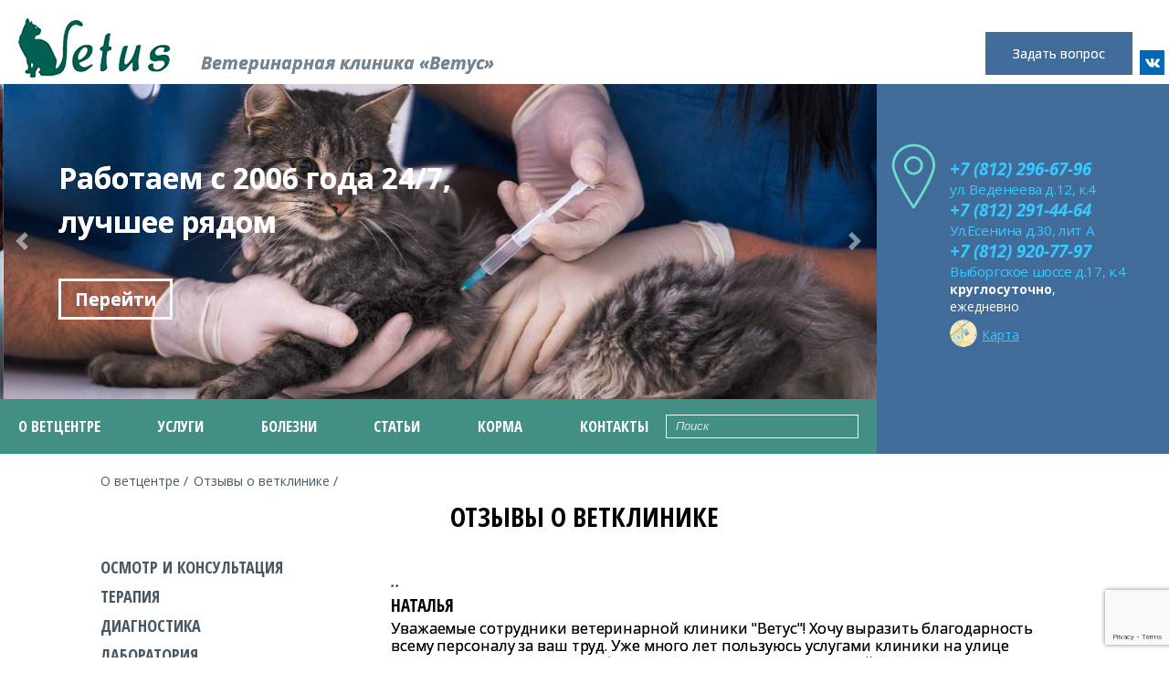

--- FILE ---
content_type: text/html; charset=utf-8
request_url: https://www.vetusklinika.ru/about/opinions/opinions-1_105.html
body_size: 13378
content:
<!DOCTYPE html>
<html lang="ru">
	<head>
		<meta charset="utf-8">
		<title>Отзывы о ветклинике</title>
		<meta name='robots' content='index,follow' />
		<meta name='description' content='Реальные отзывы о ветклинике. Рассказы посетителей о лечении животных в ветеринарной клинике Ветус в Санкт-Петербурге.'>
		<meta name='keywords' content='ветклиника отзыв ветеринарный центр спб 
'>
		<meta name="viewport" content="width=device-width, initial-scale=1">
        <meta name='google-site-verification' content='zlOgamiur7gjby_-n_jPI41B845jEX3RTHgpXlH2G74' />
        <meta name='facebook-domain-verification' content='k01qlk7l8uw9sf7mzjnk5hx5qyymy1' />
        <meta name='mailru-domain' content='vrY8erGD56wtpMD6' />
		<meta name="viewport" content="width=device-width, initial-scale=1, shrink-to-fit=no">
        <meta name="viewport" content="width=device-width, initial-scale=1"><!--Мета-тег слайдера-->
		<!--Оформление слайдера-->
		<style type="text/css">
/*новое оформление*/
.slider {
  /* устанавливаем относительное позиционирование элементу */
  position: relative;
  height: 25.25vw;
}

.slider__items {
  /* устанавливаем относительное позиционирование элементу */
  position: relative;
  /* устанавливаем элементу ширину, равную 100% */
  width: 100%;
  overflow: hidden;
}

.slider__item {
  /* устанавливаем относительное позиционирование элементу */
  position: relative;
  /* отключаем по умолчанию отображение всех слайдов */
  display: none;
  /* устанавливаем элементу ширину, равную 100% */
  width: 100%;
  /* длительность анимации трансформации */
  transition: transform 0.6s ease;
  /* не показывать обратную сторону трансформируемого элемента */
  backface-visibility: hidden;
}

.slider__item_active,
.slider__item_next,
.slider__item_prev {
  /* отображаем слайд, если он имеет один из этих классов */
  display: block;
}

.slider__item_next,
.slider__item_prev {
  /* устанавливаем абсолютное позиционирование для элемента, на который будет сменяться слайд (на время трансформации) */
  position: absolute;
  /* устанавливаем положение элемента, т.е. координату top */
  top: 0;
}

.slider__item_next.slider__item_left,
.slider__item_prev.slider__item_right {
  /* сдвигаем элемент на 0 по горизонтали */
  transform: translateX(0);
}

.slider__item_next,
.slider__item_right.slider__item_active {
  /* сдвигаем элемент на 100% по горизонтали */
  transform: translateX(100%);
}

.slider__item_prev,
.slider__item_left.slider__item_active {
  /* сдвигаем элемент на -100% по горизонтали */
  transform: translateX(-100%);
}

/* элементы управления (назад и вперёд) слайдером */

.slider__control {
  position: absolute;
  top: 0;
  bottom: 0;
  display: flex;
  align-items: center;
  justify-content: center;
  width: 5%;
  color: #fff;
  text-align: center;
  opacity: 0.5;
}

.slider__control:hover,
.slider__control:focus {
  color: #fff;
  text-decoration: none;
  outline: 0;
  opacity: .9;
}

.slider__control_prev {
  left: 0;
}

.slider__control_next {
  right: 0;
}

.slider__control::before {
  content: '';
  display: inline-block;
  width: 20px;
  height: 20px;
  background: transparent no-repeat center center;
  background-size: 100% 100%;
}

.slider__control_prev::before {
  background-image: url("data:image/svg+xml;charset=utf8,%3Csvg xmlns='http://www.w3.org/2000/svg' fill='%23fff' viewBox='0 0 8 8'%3E%3Cpath d='M5.25 0l-4 4 4 4 1.5-1.5-2.5-2.5 2.5-2.5-1.5-1.5z'/%3E%3C/svg%3E");
}

.slider__control_next::before {
  background-image: url("data:image/svg+xml;charset=utf8,%3Csvg xmlns='http://www.w3.org/2000/svg' fill='%23fff' viewBox='0 0 8 8'%3E%3Cpath d='M2.75 0l-1.5 1.5 2.5 2.5-2.5 2.5 1.5 1.5 4-4-4-4z'/%3E%3C/svg%3E");
}

/* индикаторы слайдера*/

.slider__indicators {
  position: absolute;
  right: 0;
  bottom: 10px;
  left: 0;
  z-index: 15;
  display: flex;
  justify-content: center;
  padding-left: 0;
  margin-right: 15%;
  margin-left: 15%;
  list-style: none;
}

.slider__indicator {
  position: relative;
  flex: 0 1 auto;
  /*width: 30px;*/
  height: 3px;
  margin-right: 3px;
  margin-left: 3px;
  text-indent: -999px;
  cursor: pointer;
  background-color: rgba(255, 255, 255, 0.5);
  border-radius: 6px;
}

.slider__indicator::before {
  position: absolute;
  top: -10px;
  left: 0;
  display: inline-block;
  width: 100%;
  height: 10px;
  content: "";
}

.slider__indicator::after {
  position: absolute;
  bottom: -10px;
  left: 0;
  display: inline-block;
  width: 100%;
  height: 10px;
  content: "";
}

.slider__indicator_active {
  background-color: #fff;
}
/* Caption text */
.text {
   line-height: 1.5em;
  color: #FFFFFF;
  font-weight: bold;
  font-size: 2.5vw;
  padding: 8px 12px;
  font-style: normal;
  text-shadow: 0 0 0;
  position: absolute;
  top: 20%;
  left: 5%;
  bottom: 8px;
  width: 100%;
  /*text-align: center;*/
}
@media screen and (width:1280px){
.slider{height: 26.95vw;}
}
@media screen and (width:1440px){
.slider{height: 24vw;}
}
@media screen and (width:1536px){
.slider{height: 22.37vw;}
}
@media screen and (width:1920px){
.slider{height: 31.65vw;}
}
@media screen and (width:1600px){
.slider{height: 38.438vw;}
}
@media screen and (width:2560px){
.slider{height: 26.9vw;}
}
}

/*новое оформление*/
		</style>
        <!--Оформление слайдера-->
		<script src="/netcat_template/template/_vetusklinika_ru/js/jquery-3.1.1.min.js"></script>
		<script type="text/javascript" src="/netcat_template/template/_vetusklinika_ru/js/main.js"></script>
		
		<!-- Fancy -->
		<script type="text/javascript" src="/vetus/js/jquery.mousewheel-3.0.6.pack.js"></script>
		<link rel="stylesheet" href="/vetus/css/jquery.fancybox.css?v=2.1.5" type="text/css" media="screen" />
		<script type="text/javascript" src="/vetus/js/jquery.fancybox.pack.js?v=2.1.5"></script>

		<!-- reCAPTCHA -->
		<script src='https://www.google.com/recaptcha/api.js?onload=onloadCallback&render=explicit'></script>
        <script type="text/javascript">(window.Image ? (new Image()) : document.createElement('img')).src = 'https://vk.com/rtrg?p=VK-RTRG-128993-1bPbr';</script>
        <script>
          (function(i,s,o,g,r,a,m){i['GoogleAnalyticsObject']=r;i[r]=i[r]||function(){
          (i[r].q=i[r].q||[]).push(arguments)},i[r].l=1*new Date();a=s.createElement(o),
          m=s.getElementsByTagName(o)[0];a.async=1;a.src=g;m.parentNode.insertBefore(a,m)
          })(window,document,'script','https://www.google-analytics.com/analytics.js','ga');
        
          ga('create', 'UA-99227873-1', 'auto');
          ga('send', 'pageview');
        
        </script>

		<link rel="shortcut icon" href="/favicon.ico">
		<link rel='stylesheet' href='/netcat_template/template/_vetusklinika_ru/css/style.php' />

        <!-- VK Pixel Code -->
        <script type="text/javascript">(window.Image ? (new Image()) : document.createElement('img')).src = 'https://vk.com/rtrg?p=VK-RTRG-224037-58Wyp';</script>
        <script type="text/javascript">(window.Image ? (new Image()) : document.createElement('img')).src = 'https://vk.com/rtrg?p=VK-RTRG-228168-87nSW';</script>
        <!-- Facebook Pixel Code -->
        
        <script>
          !function(f,b,e,v,n,t,s)
          {if(f.fbq)return;n=f.fbq=function(){n.callMethod?
          n.callMethod.apply(n,arguments):n.queue.push(arguments)};
          if(!f._fbq)f._fbq=n;n.push=n;n.loaded=!0;n.version='2.0';
          n.queue=[];t=b.createElement(e);t.async=!0;
          t.src=v;s=b.getElementsByTagName(e)[0];
          s.parentNode.insertBefore(t,s)}(window, document,'script',
          'https://connect.facebook.net/en_US/fbevents.js');
          fbq('init', '2035483910040611');
          fbq('track', 'PageView');
        </script>
        <noscript><img height="1" width="1" style="display:none"
          src="https://www.facebook.com/tr?id=2035483910040611&ev=PageView&noscript=1"
        /></noscript>
        <script>
          !function(f,b,e,v,n,t,s)
          {if(f.fbq)return;n=f.fbq=function(){n.callMethod?
          n.callMethod.apply(n,arguments):n.queue.push(arguments)};
          if(!f._fbq)f._fbq=n;n.push=n;n.loaded=!0;n.version='2.0';
          n.queue=[];t=b.createElement(e);t.async=!0;
          t.src=v;s=b.getElementsByTagName(e)[0];
          s.parentNode.insertBefore(t,s)}(window, document,'script',
          'https://connect.facebook.net/en_US/fbevents.js');
          fbq('init', '150023495665398');
          fbq('track', 'PageView');
        </script>
        <noscript><img height="1" width="1" style="display:none"
          src="https://www.facebook.com/tr?id=150023495665398&ev=PageView&noscript=1"
        /></noscript>
        <!-- End Facebook Pixel Code -->
    </head>
	<body>
		<header>
			<div class='social-networks'>
           		<a class='vk' href='https://vk.com/vetusklinika'></a>
				<!--<a class='fb' href='https://fb.com'></a>-->
                <!--<a class='insta' href='https://www.instagram.com/vetusclinic/'></a>-->				
			</div>
			<a href="#addQuestionForm" class="asc-a-question button">Задать вопрос</a>
			<div class='logo'>
				<a href='/'>
					<img src='/netcat_template/template/_vetusklinika_ru/images/logo.png' />
					<span>Ветеринарная клиника &laquo;Ветус&raquo;</span>
				</a>
			</div>
			<div class='wrapper left-side'>
				<!--div class='banner'></div-->
                
                <!--Слайдер рабочий-->
                <div id="slider" class="slider">
  <ol class="slider__indicators">
    <li class="slider__indicator slider__indicator_active" data-slide-to="0"></li>
    <li class="slider__indicator" data-slide-to="1"></li>
    <li class="slider__indicator" data-slide-to="2"></li>
    <li class="slider__indicator" data-slide-to="3"></li>
  </ol>
  <div class="slider__items">
    <div class="slider__item slider__item_active">
<img src="/netcat_template/template/_vetusklinika_ru/images/tm-4.jpg" style="width:100%; height: auto; z-index: 0;">
  <div class="text">Ветеринарные клиники в Калининском<br>и Выборгском районе<br>
  <p class="buttond"  style="text-align:left;"><a href="https://vetusklinika.ru/about/vyborgskoye-shosse/" target="_blank" style="cursor: pointer; font-size:1.5vw;  text-decoration: none; padding:0.5vw 1.2vw; color:#f2f7fa; border-radius:0px; border: 0.2vw solid #f2f7fa;">Перейти</a></p>
    </div>
    </div>
    <div class="slider__item">
  <img src="/netcat_template/template/_vetusklinika_ru/images/main-banner-tm-2.jpg" style="width:100%; height: auto; z-index: 0;">
    <div class="text">Работаем с 2006 года 24/7,<br> лучшее рядом<br>
    <p class="buttond"  style="text-align:left;"><a href="https://vetusklinika.ru/about/vedeneeva/" target="_blank" style="cursor: pointer; font-size:1.5vw;  text-decoration: none; padding:0.5vw 1.2vw; color:#f2f7fa; border-radius:0px; border: 0.2vw solid #f2f7fa;">Перейти</a></p>
    </div>
    </div>
    <div class="slider__item">
  <img src="/netcat_template/template/_vetusklinika_ru/images/main-banner-tm-3.jpg" style="width:100%; height: auto;">
    <div class="text">Опытные врачи<br>
  <p class="buttond"  style="text-align:left;"><a href="https://www.vetusklinika.ru/about/doctors/" target="_blank" style="cursor: pointer; font-size:1.5vw;  text-decoration: none; padding:0.5vw 1.2vw; color:#f2f7fa; border-radius:0px; border: 0.2vw solid #f2f7fa;">Перейти</a></p>
   </div>
   </div>
    <div class="slider__item">
  <img src="/netcat_template/template/_vetusklinika_ru/images/tm-3.jpg" style="width:100%; height: auto;">
    <div class="text">Ветеринарная Аптека<br>
  <p class="buttond"  style="text-align:left;"><a href="https://www.vetusklinika.ru/facilities/pharmacy/" target="_blank" style="cursor: pointer; font-size:1.5vw;  text-decoration: none; padding:0.5vw 1.2vw; color:#f2f7fa; border-radius:0px; border: 0.2vw solid #f2f7fa;">Перейти</a></p>
  </div>
    </div>
    <div class="slider__item">
  <img src="/netcat_template/template/_vetusklinika_ru/images/tm-6.jpg" style="width:100%; height: auto;">
    <div class="text">Клиника на Веденеева 12 к. 4<br>Клиника на Есенина д. 30<br>Клиника на Выборгском шоссе 17 к. 4<br>
  <p class="buttond"  style="text-align:left;"><a href="https://www.vetusklinika.ru/contact/" target="_blank" style="cursor: pointer; font-size:1.5vw;  text-decoration: none; padding:0.5vw 1.2vw; color:#f2f7fa; border-radius:0px; border: 0.2vw solid #f2f7fa;">Перейти</a></p>
  </div>
    </div>
  </div>
  <a class="slider__control slider__control_prev" href="#" role="button"></a>
  <a class="slider__control slider__control_next" href="#" role="button"></a>
</div>
				<!--Сам слайдер-->
				
<!--br>

<!--div style="text-align:center">
  <span class="dot" onclick="currentSlide(1)"></span> 
  <span class="dot" onclick="currentSlide(2)"></span> 
  <span class="dot" onclick="currentSlide(3)"></span> 
</div-->

<script type="text/javascript">
'use strict';
var slider = (function (config) {

  const ClassName = {
    INDICATOR_ACTIVE: 'slider__indicator_active',
    ITEM: 'slider__item',
    ITEM_LEFT: 'slider__item_left',
    ITEM_RIGHT: 'slider__item_right',
    ITEM_PREV: 'slider__item_prev',
    ITEM_NEXT: 'slider__item_next',
    ITEM_ACTIVE: 'slider__item_active'
  }

  var
    _isSliding = false, // индикация процесса смены слайда
    _interval = 0, // числовой идентификатор таймера
    _transitionDuration = 700, // длительность перехода
    _slider = {}, // DOM элемент слайдера
    _items = {}, // .slider-item (массив слайдов) 
    _sliderIndicators = {}, // [data-slide-to] (индикаторы)
    _config = {
      selector: '', // селектор слайдера
      isCycling: true, // автоматическая смена слайдов
      direction: 'next', // направление смены слайдов
      interval: 5000, // интервал между автоматической сменой слайдов
      pause: true // устанавливать ли паузу при поднесении курсора к слайдеру
    };

  var
    // функция для получения порядкового индекса элемента
    _getItemIndex = function (_currentItem) {
      var result;
      _items.forEach(function (item, index) {
        if (item === _currentItem) {
          result = index;
        }
      });
      return result;
    },
    // функция для подсветки активного индикатора
    _setActiveIndicator = function (_activeIndex, _targetIndex) {
      if (_sliderIndicators.length !== _items.length) {
        return;
      }
      _sliderIndicators[_activeIndex].classList.remove(ClassName.INDICATOR_ACTIVE);
      _sliderIndicators[_targetIndex].classList.add(ClassName.INDICATOR_ACTIVE);
    },

    // функция для смены слайда
    _slide = function (direction, activeItemIndex, targetItemIndex) {
      var
        directionalClassName = ClassName.ITEM_RIGHT,
        orderClassName = ClassName.ITEM_PREV,
        activeItem = _items[activeItemIndex], // текущий элемент
        targetItem = _items[targetItemIndex]; // следующий элемент

      var _slideEndTransition = function () {
        activeItem.classList.remove(ClassName.ITEM_ACTIVE);
        activeItem.classList.remove(directionalClassName);
        targetItem.classList.remove(orderClassName);
        targetItem.classList.remove(directionalClassName);
        targetItem.classList.add(ClassName.ITEM_ACTIVE);
        window.setTimeout(function () {
          if (_config.isCycling) {
            clearInterval(_interval);
            _cycle();
          }
          _isSliding = false;
          activeItem.removeEventListener('transitionend', _slideEndTransition);
        }, _transitionDuration);
      };

      if (_isSliding) {
        return; // завершаем выполнение функции если идёт процесс смены слайда
      }
      _isSliding = true; // устанавливаем переменной значение true (идёт процесс смены слайда)

      if (direction === "next") { // устанавливаем значение классов в зависимости от направления
        directionalClassName = ClassName.ITEM_LEFT;
        orderClassName = ClassName.ITEM_NEXT;
      }

      targetItem.classList.add(orderClassName); // устанавливаем положение элемента перед трансформацией
      _setActiveIndicator(activeItemIndex, targetItemIndex); // устанавливаем активный индикатор

      window.setTimeout(function () { // запускаем трансформацию
        targetItem.classList.add(directionalClassName);
        activeItem.classList.add(directionalClassName);
        activeItem.addEventListener('transitionend', _slideEndTransition);
      }, 0);

    },
    // функция для перехода к предыдущему или следующему слайду
    _slideTo = function (direction) {
      var
        activeItem = _slider.querySelector('.' + ClassName.ITEM_ACTIVE), // текущий элемент
        activeItemIndex = _getItemIndex(activeItem), // индекс текущего элемента 
        lastItemIndex = _items.length - 1, // индекс последнего элемента
        targetItemIndex = activeItemIndex === 0 ? lastItemIndex : activeItemIndex - 1;
      if (direction === "next") { // определяем индекс следующего слайда в зависимости от направления
        targetItemIndex = activeItemIndex == lastItemIndex ? 0 : activeItemIndex + 1;
      }
      _slide(direction, activeItemIndex, targetItemIndex);
    },
    // функция для запуска автоматической смены слайдов в указанном направлении
    _cycle = function () {
      if (_config.isCycling) {
        _interval = window.setInterval(function () {
          _slideTo(_config.direction);
        }, _config.interval);
      }
    },
    // обработка события click
    _actionClick = function (e) {
      var
        activeItem = _slider.querySelector('.' + ClassName.ITEM_ACTIVE), // текущий элемент
        activeItemIndex = _getItemIndex(activeItem), // индекс текущего элемента
        targetItemIndex = e.target.getAttribute('data-slide-to');

      if (!(e.target.hasAttribute('data-slide-to') || e.target.classList.contains('slider__control'))) {
        return; // завершаем если клик пришёлся на не соответствующие элементы
      }
      if (e.target.hasAttribute('data-slide-to')) {// осуществляем переход на указанный сдайд 
        if (activeItemIndex === targetItemIndex) {
          return;
        }
        _slide((targetItemIndex > activeItemIndex) ? 'next' : 'prev', activeItemIndex, targetItemIndex);
      } else {
        e.preventDefault();
        _slideTo(e.target.classList.contains('slider__control_next') ? 'next' : 'prev');
      }
    },
    // установка обработчиков событий
    _setupListeners = function () {
      // добавление к слайдеру обработчика события click
      _slider.addEventListener('click', _actionClick);
      // остановка автоматической смены слайдов (при нахождении курсора над слайдером)
      if (_config.pause && _config.isCycling) {
        _slider.addEventListener('mouseenter', function (e) {
          clearInterval(_interval);
        });
        _slider.addEventListener('mouseleave', function (e) {
          clearInterval(_interval);
          _cycle();
        });
      }
    };

  // init (инициализация слайдера)
  for (var key in config) {
    if (key in _config) {
      _config[key] = config[key];
    }
  }
  _slider = (typeof _config.selector === 'string' ? document.querySelector(_config.selector) : _config.selector);
  _items = _slider.querySelectorAll('.' + ClassName.ITEM);
  _sliderIndicators = _slider.querySelectorAll('[data-slide-to]');
  // запуск функции cycle
  _cycle();
  _setupListeners();

  return {
    next: function () { // метод next 
      _slideTo('next');
    },
    prev: function () { // метод prev 
      _slideTo('prev');
    },
    stop: function () { // метод stop
      clearInterval(_interval);
    },
    cycle: function () { // метод cycle 
      clearInterval(_interval);
      _cycle();
    }
  }
}({
  selector: '.slider',
  isCycling: true,
  direction: 'next',
  interval: 5000,
  pause: true
}));
</script>
    <!--div>
    <!--a class="slider__control slider__control_left" href="#" role="button"></a>
    <a class="slider__control slider__control_right" href="#" role="button"></a>
  </div-->

  <!--script type="javascript">
    'use strict';
    var slideIndex = 0;
showSlides();

function showSlides() {
    var i;
    var slides = document.getElementsByClassName("mySlides");
    for (i = 0; i < slides.length; i++) {
        slides[i].style.display = "none"; 
    }
    slideIndex++;
    if (slideIndex > slides.length) {slideIndex = 1} 
    slides[slideIndex-1].style.display = "block"; 
    setTimeout(showSlides, 7000); // Change image every 7 seconds
}
    var multiItemSlider = (function () {
      return function (selector, config) {
        var
          _mainElement = document.querySelector(selector), // основный элемент блока
          _sliderWrapper = _mainElement.querySelector('.slider__wrapper'), // обертка для .slider-item
          _sliderItems = _mainElement.querySelectorAll('.slider__item'), // элементы (.slider-item)
          _sliderControls = _mainElement.querySelectorAll('.slider__control'), // элементы управления
          _sliderControlLeft = _mainElement.querySelector('.slider__control_left'), // кнопка "LEFT"
          _sliderControlRight = _mainElement.querySelector('.slider__control_right'), // кнопка "RIGHT"
          _wrapperWidth = parseFloat(getComputedStyle(_sliderWrapper).width), // ширина обёртки
          _itemWidth = parseFloat(getComputedStyle(_sliderItems[0]).width), // ширина одного элемента    
          _positionLeftItem = 0, // позиция левого активного элемента
          _transform = 0, // значение транфсофрмации .slider_wrapper
          _step = _itemWidth / _wrapperWidth * 100, // величина шага (для трансформации)
          _items = []; // массив элементов
        // наполнение массива _items
        _sliderItems.forEach(function (item, index) {
          _items.push({ item: item, position: index, transform: 0 });
        });

        var position = {
          getMin: 0,
          getMax: _items.length - 1,
        }

        var _transformItem = function (direction) {
          if (direction === 'right') {
            if ((_positionLeftItem + _wrapperWidth / _itemWidth - 1) >= position.getMax) {
              return;
            }
            if (!_sliderControlLeft.classList.contains('slider__control_show')) {
              _sliderControlLeft.classList.add('slider__control_show');
            }
            if (_sliderControlRight.classList.contains('slider__control_show') && (_positionLeftItem + _wrapperWidth / _itemWidth) >= position.getMax) {
              _sliderControlRight.classList.remove('slider__control_show');
            }
            _positionLeftItem++;
            _transform -= _step;
          }
          if (direction === 'left') {
            if (_positionLeftItem <= position.getMin) {
              return;
            }
            if (!_sliderControlRight.classList.contains('slider__control_show')) {
              _sliderControlRight.classList.add('slider__control_show');
            }
            if (_sliderControlLeft.classList.contains('slider__control_show') && _positionLeftItem - 1 <= position.getMin) {
              _sliderControlLeft.classList.remove('slider__control_show');
            }
            _positionLeftItem--;
            _transform += _step;
          }
          _sliderWrapper.style.transform = 'translateX(' + _transform + '%)';
        }

        // обработчик события click для кнопок "назад" и "вперед"
        var _controlClick = function (e) {
          var direction = this.classList.contains('slider__control_right') ? 'right' : 'left';
          e.preventDefault();
          _transformItem(direction);
        };

        var _setUpListeners = function () {
          // добавление к кнопкам "назад" и "вперед" обрботчика _controlClick для событя click
          _sliderControls.forEach(function (item) {
            item.addEventListener('click', _controlClick);
          });
        }

        // инициализация
        _setUpListeners();

        return {
          right: function () { // метод right
            _transformItem('right');
          },
          left: function () { // метод left
            _transformItem('left');
          }
        }

      }
    }());

    var slider = multiItemSlider('.slider')

  </script>
				<!--Конец слайдера-->

				<div class='navigation' style="position:relative; z-index:1000;">
					<form action='/result/' method='GET' class='search-form'>
						<input type='hidden' name='searchid' value='1995686' />
						<input type='text' name='text' placeholder='Поиск' required />
						<button type='submit'></button>
					</form>
					
<nav class='main-menu'>
			<input type='checkbox' id='showLeftMenu' />
		<label for='showLeftMenu'></label>
		<ul>
					<li><label for='showLeftMenu'></label></li>
							<li>
									<ul>
													<li>
								<a href="/about/vedeneeva/">Ветклиника на ул.Веденеева</a>
							</li>
													<li>
								<a href="/about/esenina/">Ветклиника на ул. Есенина</a>
							</li>
													<li>
								<a href="/about/vyborgskoye-shosse/">Ветклиника на Выборгском шоссе</a>
							</li>
													<li>
								<a href="/about/doctors/">Ветеринарные врачи</a>
							</li>
													<li>
								<a href="/about/news/">Новости</a>
							</li>
													<li>
								<a href="/about/certificates/">Сертификаты ветклиники</a>
							</li>
													<li>
								<a href="/about/opinions/">Отзывы о ветклинике</a>
							</li>
													<li>
								<a href="/about/patients/">Наши пациенты</a>
							</li>
													<li>
								<a href="/about/clinical-cases/">Клинические случаи</a>
							</li>
													<li>
								<a href="/about/achievements/">Наши достижения</a>
							</li>
													<li>
								<a href="/about/press/">Пресса о нас</a>
							</li>
													<li>
								<a href="/about/partners/">Партнерам</a>
							</li>
													<li>
								<a href="/about/publication/">Публикации</a>
							</li>
											</ul>
								<a href='/about/'><span>О ветцентре</span></a>
			</li>
					<li>
									<ul>
													<li>
								<a href="/services/inspection/">Первичный осмотр</a>
							</li>
													<li>
								<a href="/services/terapia/">Терапия</a>
							</li>
													<li>
								<a href="/services/diagnosis/">Диагностика</a>
							</li>
													<li>
								<a href="/services/laboratory/">Лаборатория</a>
							</li>
													<li>
								<a href="/services/vaccination/">Вакцинация и прививки</a>
							</li>
													<li>
								<a href="/services/dietetics/">Диетология</a>
							</li>
													<li>
								<a href="/services/animal-id/">Чипирование животных</a>
							</li>
													<li>
								<a href="/services/gynecology/">Акушерство, гинекология</a>
							</li>
													<li>
								<a href="/services/anaesthesiology/">Анестезия, реанимация</a>
							</li>
													<li>
								<a href="/services/hirurgiya/">Хирургия</a>
							</li>
													<li>
								<a href="/services/endoscopy/">Эндоскопия</a>
							</li>
													<li>
								<a href="/services/onkologiya/">Онкология</a>
							</li>
													<li>
								<a href="/services/ortopediya/">Ортопедия</a>
							</li>
													<li>
								<a href="/services/traumatology/">Травматология</a>
							</li>
													<li>
								<a href="/services/dentistry/">Стоматология</a>
							</li>
													<li>
								<a href="/services/ophthalmology/">Офтальмология</a>
							</li>
													<li>
								<a href="/services/dermatology/">Дерматология</a>
							</li>
													<li>
								<a href="/services/neurology/">Неврология</a>
							</li>
													<li>
								<a href="/services/cardiology/">Кардиология</a>
							</li>
													<li>
								<a href="/services/pharmacy/">Ветаптека</a>
							</li>
													<li>
								<a href="/services/lulling/">Гуманное усыпление</a>
							</li>
													<li>
								<a href="/services/hospital/">Стационар</a>
							</li>
													<li>
								<a href="/services/endocrinology/">Эндокринология</a>
							</li>
													<li>
								<a href="/services/parasitology/">Паразитология</a>
							</li>
													<li>
								<a href="/services/care/">Уход и гигиена</a>
							</li>
											</ul>
								<a href='/services/'><span>Услуги</span></a>
			</li>
					<li>
									<ul>
													<li>
								<a href="/diseases/symptoms/">Симптомы</a>
							</li>
													<li>
								<a href="/diseases/cats/">Болезни кошек</a>
							</li>
													<li>
								<a href="/diseases/dogs/">Болезни собак</a>
							</li>
													<li>
								<a href="/diseases/rabbits/">Болезни кроликов</a>
							</li>
													<li>
								<a href="/diseases/birds/">Болезни птиц</a>
							</li>
													<li>
								<a href="/diseases/guinea-pigs/">Болезни морских свинок</a>
							</li>
													<li>
								<a href="/diseases/infectious/">Инфекционные</a>
							</li>
													<li>
								<a href="/diseases/parasitic/">Паразитарные</a>
							</li>
													<li>
								<a href="/diseases/digestive/">Пищеварительной системы</a>
							</li>
													<li>
								<a href="/diseases/cardiovascular/">Сердечно-сосудистой системы</a>
							</li>
													<li>
								<a href="/diseases/lungs/">Легких и дыхательных путей</a>
							</li>
													<li>
								<a href="/diseases/skin-coat/">Кожи и шерстного покрова</a>
							</li>
													<li>
								<a href="/diseases/kidney-urinary-system/">Почек и мочевыводящей системы</a>
							</li>
													<li>
								<a href="/diseases/reproduction/">Репродуктивной системы</a>
							</li>
													<li>
								<a href="/diseases/musculoskeletal/">Опорно-двигательной системы</a>
							</li>
													<li>
								<a href="/diseases/nervous-system/">Нервной системы</a>
							</li>
													<li>
								<a href="/diseases/endocrine-system/">Гормональной системы</a>
							</li>
													<li>
								<a href="/diseases/immune-system/">Иммунной системы</a>
							</li>
													<li>
								<a href="/diseases/oncological/">Онкологические</a>
							</li>
													<li>
								<a href="/diseases/pathology/">Патологии развития</a>
							</li>
													<li>
								<a href="/diseases/eyes/">Болезни глаз</a>
							</li>
													<li>
								<a href="/diseases/ears/">Болезни ушей</a>
							</li>
											</ul>
								<a href='/diseases/'><span>Болезни</span></a>
			</li>
					<li>
									<ul>
													<li>
								<a href="/article/veterinary/">Ветеринария</a>
							</li>
													<li>
								<a href="/article/dictionary/">Вет-словарь</a>
							</li>
													<li>
								<a href="/article/advices/">Советы ветврача</a>
							</li>
													<li>
								<a href="/article/maintenance/">Содержание животных</a>
							</li>
													<li>
								<a href="/article/diseases-animals/">Заболевания животных</a>
							</li>
													<li>
								<a href="/article/medicine/">Лекарственные препараты</a>
							</li>
													<li>
								<a href="/article/cats/">Кошки</a>
							</li>
													<li>
								<a href="/article/dogs/">Собаки</a>
							</li>
													<li>
								<a href="/article/rabbit/">Кролики</a>
							</li>
													<li>
								<a href="/article/bird/">Птицы</a>
							</li>
													<li>
								<a href="/article/galapago/">Рептилии</a>
							</li>
													<li>
								<a href="/article/aquarium/">Аквариум</a>
							</li>
													<li>
								<a href="/article/pet/">Зоотовары</a>
							</li>
											</ul>
								<a href='/article/'><span>Статьи</span></a>
			</li>
					<li>
									<ul>
													<li>
								<a href="/feed/royal-canin/">Royal Canin</a>
							</li>
													<li>
								<a href="/feed/monge/">Корм Монж</a>
							</li>
											</ul>
								<a href='/feed/'><span>Корма</span></a>
			</li>
					<li>
								<a href='/contact/'><span>Контакты</span></a>
			</li>
			</ul>
</nav>
				</div>
			</div>
			<div class='contacts list' style="position:relative; z-index:1000;">
				<div class='item'>
					<svg version="1.0" xmlns="https://www.w3.org/2000/svg" viewBox="250 90 650 940" preserveAspectRatio="xMidYMid meet"><g transform="translate(0.000000,1121.000000) scale(0.100000,-0.100000)" fill="#6bddcd" stroke="none" style=""><path d="M5490 10206 c-717 -76 -1325 -356 -1829 -842 -497 -478 -817 -1102 -918 -1789 -24 -166 -24 -560 1 -730 74 -517 347 -1249 822 -2205 218 -441 290 -576 566 -1073 558 -1005 1005 -1747 1412 -2344 84 -124 160 -226 171 -229 38 -13 106 -6 148 16 94 49 167 141 313 396 53 93 109 185 124 204 43 55 412 658 682 1115 677 1145 1198 2162 1519 2963 303 756 390 1157 360 1654 -18 301 -55 506 -138 763 -198 611 -612 1173 -1143 1552 -403 287 -870 469 -1380 539 -158 21 -551 27 -710 10z m728 -371 c286 -49 495 -117 757 -245 560 -274 991 -702 1265 -1255 248 -499 325 -1041 225 -1580 -60 -321 -150 -586 -397 -1165 -375 -877 -908 -1876 -1696 -3180 -263 -435 -569 -925 -578 -925 -12 0 -227 348 -613 990 -558 929 -876 1498 -1215 2175 -426 848 -686 1472 -795 1908 -87 348 -107 582 -76 892 61 604 334 1170 780 1615 365 365 847 630 1340 739 108 23 300 52 400 60 28 2 140 2 250 1 159 -3 231 -9 353 -30z"></path><path d="M5644 8480 c-282 -30 -548 -154 -763 -356 -209 -197 -351 -454 -408 -741 -24 -121 -24 -377 0 -490 89 -418 354 -761 740 -955 92 -46 217 -88 337 -114 120 -25 383 -26 500 -1 800 172 1274 984 1020 1749 -107 321 -365 615 -675 771 -234 117 -493 164 -751 137z m331 -369 c308 -63 579 -275 710 -554 179 -379 90 -835 -218 -1124 -115 -107 -239 -178 -396 -227 -322 -101 -676 -17 -943 223 -122 110 -241 304 -288 471 -44 153 -37 378 16 539 83 249 272 466 509 583 209 104 403 132 610 89z"></path></g></svg>
					<div class="ya-phone"><a class='phone' href='tel:+78122966796'>+7 (812) 296-67-96</a></div>
					<span class='address'><a href="https://vetusklinika.ru/about/vedeneeva/">ул. Веденеева д.12, к.4</a></span>
                    <div class="ya-phone"><a class='phone' href='tel:+78122914464'>+7 (812) 291-44-64</a></div>
					<span class="address"><a href="https://vetus.su">Ул.Есенина д.30, лит А</a></span>
                    <div class="ya-phone"><a class='phone' href='tel:+78129207797'>+7 (812) 920-77-97</a></div>
					<span class="address"><a href="https://vetusklinika.ru/about/vyborgskoye-shosse/">Выборгское шоссе д.17, к.4</a></span>
					<span class='working-hours'><b>круглосуточно</b>,<br />ежедневно</span>
					<a class='map-link' href='/contact?map1'>
						<img src='/netcat_template/template/_vetusklinika_ru/temp/map-icon-1.jpg' />Карта
					</a>
				</div>
				<!--<div class='item'>
					<svg version="1.0" xmlns="https://www.w3.org/2000/svg" viewBox="250 90 650 940" preserveAspectRatio="xMidYMid meet"><g transform="translate(0.000000,1121.000000) scale(0.100000,-0.100000)" fill="#38c8fd" stroke="none" style=""><path d="M5490 10206 c-717 -76 -1325 -356 -1829 -842 -497 -478 -817 -1102 -918 -1789 -24 -166 -24 -560 1 -730 74 -517 347 -1249 822 -2205 218 -441 290 -576 566 -1073 558 -1005 1005 -1747 1412 -2344 84 -124 160 -226 171 -229 38 -13 106 -6 148 16 94 49 167 141 313 396 53 93 109 185 124 204 43 55 412 658 682 1115 677 1145 1198 2162 1519 2963 303 756 390 1157 360 1654 -18 301 -55 506 -138 763 -198 611 -612 1173 -1143 1552 -403 287 -870 469 -1380 539 -158 21 -551 27 -710 10z m728 -371 c286 -49 495 -117 757 -245 560 -274 991 -702 1265 -1255 248 -499 325 -1041 225 -1580 -60 -321 -150 -586 -397 -1165 -375 -877 -908 -1876 -1696 -3180 -263 -435 -569 -925 -578 -925 -12 0 -227 348 -613 990 -558 929 -876 1498 -1215 2175 -426 848 -686 1472 -795 1908 -87 348 -107 582 -76 892 61 604 334 1170 780 1615 365 365 847 630 1340 739 108 23 300 52 400 60 28 2 140 2 250 1 159 -3 231 -9 353 -30z"></path><path d="M5644 8480 c-282 -30 -548 -154 -763 -356 -209 -197 -351 -454 -408 -741 -24 -121 -24 -377 0 -490 89 -418 354 -761 740 -955 92 -46 217 -88 337 -114 120 -25 383 -26 500 -1 800 172 1274 984 1020 1749 -107 321 -365 615 -675 771 -234 117 -493 164 -751 137z m331 -369 c308 -63 579 -275 710 -554 179 -379 90 -835 -218 -1124 -115 -107 -239 -178 -396 -227 -322 -101 -676 -17 -943 223 -122 110 -241 304 -288 471 -44 153 -37 378 16 539 83 249 272 466 509 583 209 104 403 132 610 89z"></path></g></svg>
					<a class='address'target='_blank' href='https://www.vetus.su/'>ул. Есенина д.30, лит А</a>
					<a class='phone' href='tel:+78122914464'>+7 (812) 291-44-64</a>
					<span class='working-hours'>круглосуточно,<br />ежедневно</span>
					<a class='map-link' href='/contact?map2'>
						<img src='/netcat_template/template/_vetusklinika_ru/temp/map-icon-2.jpg' />Карта
					</a>
				</div>-->
			</div>
		</header>
        		<main class='sec-lev-subdivision-1311'>
			<aside class='breadcrumbs'>
										<a href='/about/'>О ветцентре</a> 
										<a href='/about/opinions/'>Отзывы о ветклинике</a> 
			</aside>
                      <h1>Отзывы о ветклинике</h1>
                
<aside class='left-side'>
		<nav class='left-menu'>
		<ul>
							<li>
					<a href='/facilities/inspection/' class=''><span>Осмотр и консультация</span></a>
				</li>
							<li>
					<a href='/facilities/terapia/' class=''><span>Терапия</span></a>
				</li>
							<li>
					<a href='/facilities/diagnosis/' class=''><span>Диагностика</span></a>
				</li>
							<li>
					<a href='/facilities/laboratory/' class=''><span>Лаборатория</span></a>
				</li>
							<li>
					<a href='/facilities/vaccination/' class=''><span>Вакцинация и уход</span></a>
				</li>
							<li>
					<a href='/facilities/dietetics/' class=''><span>Диетология</span></a>
				</li>
							<li>
					<a href='/facilities/animal-id/' class=''><span>Чипирование</span></a>
				</li>
							<li>
					<a href='/facilities/gynecology/' class=''><span>Акушерство, гинекология</span></a>
				</li>
							<li>
					<a href='/facilities/anaesthesiology/' class=''><span>Анестезия,  реанимация</span></a>
				</li>
							<li>
					<a href='/facilities/hirurgiya/' class=''><span>Хирургия</span></a>
				</li>
							<li>
					<a href='/facilities/endoscopy/' class=''><span>Эндоскопия</span></a>
				</li>
							<li>
					<a href='/facilities/onkologiya/' class=''><span>Онкология</span></a>
				</li>
							<li>
					<a href='/facilities/ortopediya/' class=''><span>Ортопедия</span></a>
				</li>
							<li>
					<a href='/facilities/traumatology/' class=''><span>Травматология</span></a>
				</li>
							<li>
					<a href='/facilities/dentistry/' class=''><span>Стоматология</span></a>
				</li>
							<li>
					<a href='/facilities/ophthalmology/' class=''><span>Офтальмология</span></a>
				</li>
							<li>
					<a href='/facilities/dermatology/' class=''><span>Дерматология</span></a>
				</li>
							<li>
					<a href='/facilities/neurology/' class=''><span>Неврология</span></a>
				</li>
							<li>
					<a href='/facilities/cardiology/' class=''><span>Кардиология</span></a>
				</li>
							<li>
					<a href='/facilities/pharmacy/' class=''><span>Ветаптека</span></a>
				</li>
							<li>
					<a href='/facilities/lulling/' class=''><span>Гуманное усыпление</span></a>
				</li>
							<li>
					<a href='/facilities/hospital/' class=''><span>Стационар</span></a>
				</li>
							<li>
					<a href='/facilities/endocrinology/' class=''><span>Эндокринология</span></a>
				</li>
							<li>
					<a href='/facilities/parasitology/' class=''><span>Паразитология</span></a>
				</li>
					</ul>                                                                
	</nav>
	<section class='actions widget-block'> 
	<header>
		<h1>Акции</h1>
	</header>
	<div class='list'>
	</div>
	<div class='all-items'><a href='/price/actions/'>Все акции</a></div>
</section>
	<!-- VK Widget -->
	<section class='widget-block'>
		<div id='vk_widget'>
			<script type="text/javascript" src="//vk.com/js/api/openapi.js?150"></script>
			<div id="vk_groups"></div>
			<style>
				#vk_groups {
					width: 100%;
				}
			</style>
			<!--script type="text/javascript">
			function VK_Widget_Init(){
					document.getElementById('vk_groups').innerHTML = "";
					var vk_width = document.getElementById('vk_widget').clientWidth;
					VK.Widgets.Group("vk_groups", {mode: 4, width: vk_width, height: "400"}, 38284088);
			};
			window.addEventListener('load', VK_Widget_Init, false);
			window.addEventListener('resize', VK_Widget_Init, false);
			</script-->
            <script type="text/javascript" src="https://vk.com/js/api/openapi.js?161"></script>
              <!-- VK Widget -->
              <div id="vk_groups"></div>
              <script type="text/javascript">
                VK.Widgets.Group("vk_groups", {mode: 3}, 38284088);
            </script>
		</div>
	</section>
</aside>
<aside class='page-menu'>
	<ul>
			</ul>
</aside>
<section class='reviews'> 
	<div class='list'>

			<article class='item' itemscope itemtype='https://schema.org/Review' >
			<header>
				<time itemprop="datePublished" datetime=''>..</time>
				<h1 itemprop='author'>Наталья</h1>
                <div style="display:none" >Отзыв о работе ветклиники &laquo;<span itemprop="itemReviewed">Ветус</span>&raquo;</div>
			</header>
			<p itemprop='text'>Уважаемые сотрудники ветеринарной клиники &quot;Ветус&quot;! Хочу выразить благодарность всему персоналу за ваш труд. Уже много лет пользуюсь услугами клиники на улице Веденеева. Мне нравится доброжелательное отношение врачей к питомцам и их хозяевам. Всегда получала квалифицированную помощь, благодаря которой мой первый кот прожил 18 лет. Надеюсь, нынешний проживет не меньше. Ведь здоровый питомец - это радость для хозяина. Хочется отметить ваше внимание к клиентам: напоминаете, что пришло время сделать прививку, всегда готовы дать ценный совет по уходу и лечению. Сейчас моему коту 9 лет и он в прекрасной форме, и в этом есть и ваша заслуга. Очень радует, что вы любите животных и помогаете нам о них заботиться. Ведь как говорится в самой мудрой книге: &quot;добрый человек заботится и о своих животных&quot;. Спасибо вам за это! Надеюсь, ваша работа всегда будет приносить вам радость.</p>
						<br />
			<a href='./' class='read-more'>Назад</a>
		</article>

	</div>
</section>
            <div class='scroll-to-top'></div>
		</main>
			<form method='POST' class='add-question' enctype='multipart/form-data' action='/netcat/add.php'>
		<a id='addQuestionForm'></a>
		<input name='catalogue' type='hidden' value='6' />
		<input name='cc' type='hidden' value='2041' />
		<input name='sub' type='hidden' value='2141' />				
		<input name='posting' type='hidden' value='1' />
		<h2>На все вопросы отвечают квалифицированные ветеринарные врачи</h2>
				<fieldset>
		 <input type="text" name="f_Email" required />
			<legend>E-mail</legend>
		</fieldset>
		<fieldset>
			<textarea name="f_Question" required style='min-height: 9.6em;'></textarea>
			<legend>Вопрос</legend>
		</fieldset>
		<div class='required-info'>(<b class='star'>*</b>) Поля обязательные для заполнения</div>
		<div class='submit'>
			<div class="g-recaptcha-placeholder"></div>
			<button type='submit' class='button solid'>Отправить</button>
		</div>
	</form>
		<footer>
			<div class='navigation'>
				
<nav class='main-menu'>
		<ul>
							<li>
								<a href='/about/'><span>О ветцентре</span></a>
			</li>
					<li>
								<a href='/services/'><span>Услуги</span></a>
			</li>
					<li>
								<a href='/diseases/'><span>Болезни</span></a>
			</li>
					<li>
								<a href='/article/'><span>Статьи</span></a>
			</li>
					<li>
								<a href='/feed/'><span>Корма</span></a>
			</li>
					<li>
								<a href='/contact/'><span>Контакты</span></a>
			</li>
			</ul>
</nav>
			</div>
			<div class='contacts list'>
				<div class='item'>
					<span class='address'><a href="https://vetusklinika.ru/about/vedeneeva/">ул. Веденеева д.12, к.4</a></span>
					<a class='phone' href='tel:+78122966796'>+7 (812) 296-67-96</a>
                    <a class='phone' href='tel:+79211862580'>+7 (921) 186-25-80</a>
				</div>
				<div class='item'>
					<span class='address'><a href="https://vetus.su">ул. Есенина д.30, лит А</a></span>
					<a class='phone' href='tel:+78122914464'>+7 (812) 291-44-64</a>
					<a class='phone' href='tel:+78122914487'>+7 (812) 291-44-87</a>
				</div>
                <div class='item'>
					<span class='address'><a href="https://vetusklinika.ru/about/vyborgskoye-shosse/">Выборгское шоссе д.17, к.4</a></span>
					<a class='phone' href='tel:+78129207797'>+7 (812) 920-77-97</a>
					<a class='phone' href='tel:+78122425532'>+7 (812) 242-55-32</a>
				</div>
			</div>
			<div class='counters'>
				 
<div class='nc_list nc_text html'> 

<!--LiveInternet counter--><script type="text/javascript"><!--
document.write("<a href='https://www.liveinternet.ru/click' "+
"target=_blank><img src='https://counter.yadro.ru/hit?t19.8;r"+
escape(document.referrer)+((typeof(screen)=="undefined")?"":
";s"+screen.width+"*"+screen.height+"*"+(screen.colorDepth?
screen.colorDepth:screen.pixelDepth))+";u"+escape(document.URL)+
";"+Math.random()+
"' alt='' title='LiveInternet: показано число просмотров за 24"+
" часа, посетителей за 24 часа и за сегодня' "+
"border=0 width=88 height=31><\/a>")//--></script><!--/LiveInternet--> <!-- Yandex.Metrika informer --> <a href="https://metrika.yandex.ru/stat/?id=17405704&amp;from=informer" rel="nofollow" target="_blank"><img alt="Яндекс.Метрика" class="ym-advanced-informer" data-cid="17405704" data-lang="ru" src="https://informer.yandex.ru/informer/17405704/3_1_FFFFFFFF_EFEFEFFF_0_pageviews" style="width:88px; height:31px; border:0;" title="Яндекс.Метрика: данные за сегодня (просмотры, визиты и уникальные посетители)" /></a> <!-- /Yandex.Metrika informer --> <!-- Yandex.Metrika counter --> <script type="text/javascript" >
    (function (d, w, c) {
        (w[c] = w[c] || []).push(function() {
            try {
                w.yaCounter17405704 = new Ya.Metrika({
                    id:17405704,
                    clickmap:true,
                    trackLinks:true,
                    accurateTrackBounce:true,
                    webvisor:true
                });
            } catch(e) { }
        });

        var n = d.getElementsByTagName("script")[0],
            s = d.createElement("script"),
            f = function () { n.parentNode.insertBefore(s, n); };
        s.type = "text/javascript";
        s.async = true;
        s.src = "https://mc.yandex.ru/metrika/watch.js";

        if (w.opera == "[object Opera]") {
            d.addEventListener("DOMContentLoaded", f, false);
        } else { f(); }
    })(document, window, "yandex_metrika_callbacks");
</script> <noscript><div><img src="https://mc.yandex.ru/watch/17405704" style="position:absolute; left:-9999px;" alt="" /></div></noscript> <!-- /Yandex.Metrika counter --></p>
 </div> 			</div>
			<div class='links'>
				<a href='/map/'><img src='/netcat_template/template/_vetusklinika_ru/images/map-icon.png' class='icon icon-map'></i></a>
				<br />
				<a href='http://advecon.ru/'>Дизайн сайта</a>
				<br />
				<a href='http://seomagia.ru/'>Оптимизация</a>
			</div>
			<div class='pay-systems'></div>
			<div class='copy'>&copy; Все права защищены 2007-2019 &laquo;Ветус&raquo;, Санкт-Петербург</div>
		</footer>
	</body>
</html>	



--- FILE ---
content_type: text/html; charset=utf-8
request_url: https://www.google.com/recaptcha/api2/anchor?ar=1&k=6LdPXiIUAAAAAPl0wckLUB8IaXdj9RdOS_53SPIG&co=aHR0cHM6Ly93d3cudmV0dXNrbGluaWthLnJ1OjQ0Mw..&hl=en&v=PoyoqOPhxBO7pBk68S4YbpHZ&size=invisible&anchor-ms=20000&execute-ms=30000&cb=nhur9ra7i57b
body_size: 49265
content:
<!DOCTYPE HTML><html dir="ltr" lang="en"><head><meta http-equiv="Content-Type" content="text/html; charset=UTF-8">
<meta http-equiv="X-UA-Compatible" content="IE=edge">
<title>reCAPTCHA</title>
<style type="text/css">
/* cyrillic-ext */
@font-face {
  font-family: 'Roboto';
  font-style: normal;
  font-weight: 400;
  font-stretch: 100%;
  src: url(//fonts.gstatic.com/s/roboto/v48/KFO7CnqEu92Fr1ME7kSn66aGLdTylUAMa3GUBHMdazTgWw.woff2) format('woff2');
  unicode-range: U+0460-052F, U+1C80-1C8A, U+20B4, U+2DE0-2DFF, U+A640-A69F, U+FE2E-FE2F;
}
/* cyrillic */
@font-face {
  font-family: 'Roboto';
  font-style: normal;
  font-weight: 400;
  font-stretch: 100%;
  src: url(//fonts.gstatic.com/s/roboto/v48/KFO7CnqEu92Fr1ME7kSn66aGLdTylUAMa3iUBHMdazTgWw.woff2) format('woff2');
  unicode-range: U+0301, U+0400-045F, U+0490-0491, U+04B0-04B1, U+2116;
}
/* greek-ext */
@font-face {
  font-family: 'Roboto';
  font-style: normal;
  font-weight: 400;
  font-stretch: 100%;
  src: url(//fonts.gstatic.com/s/roboto/v48/KFO7CnqEu92Fr1ME7kSn66aGLdTylUAMa3CUBHMdazTgWw.woff2) format('woff2');
  unicode-range: U+1F00-1FFF;
}
/* greek */
@font-face {
  font-family: 'Roboto';
  font-style: normal;
  font-weight: 400;
  font-stretch: 100%;
  src: url(//fonts.gstatic.com/s/roboto/v48/KFO7CnqEu92Fr1ME7kSn66aGLdTylUAMa3-UBHMdazTgWw.woff2) format('woff2');
  unicode-range: U+0370-0377, U+037A-037F, U+0384-038A, U+038C, U+038E-03A1, U+03A3-03FF;
}
/* math */
@font-face {
  font-family: 'Roboto';
  font-style: normal;
  font-weight: 400;
  font-stretch: 100%;
  src: url(//fonts.gstatic.com/s/roboto/v48/KFO7CnqEu92Fr1ME7kSn66aGLdTylUAMawCUBHMdazTgWw.woff2) format('woff2');
  unicode-range: U+0302-0303, U+0305, U+0307-0308, U+0310, U+0312, U+0315, U+031A, U+0326-0327, U+032C, U+032F-0330, U+0332-0333, U+0338, U+033A, U+0346, U+034D, U+0391-03A1, U+03A3-03A9, U+03B1-03C9, U+03D1, U+03D5-03D6, U+03F0-03F1, U+03F4-03F5, U+2016-2017, U+2034-2038, U+203C, U+2040, U+2043, U+2047, U+2050, U+2057, U+205F, U+2070-2071, U+2074-208E, U+2090-209C, U+20D0-20DC, U+20E1, U+20E5-20EF, U+2100-2112, U+2114-2115, U+2117-2121, U+2123-214F, U+2190, U+2192, U+2194-21AE, U+21B0-21E5, U+21F1-21F2, U+21F4-2211, U+2213-2214, U+2216-22FF, U+2308-230B, U+2310, U+2319, U+231C-2321, U+2336-237A, U+237C, U+2395, U+239B-23B7, U+23D0, U+23DC-23E1, U+2474-2475, U+25AF, U+25B3, U+25B7, U+25BD, U+25C1, U+25CA, U+25CC, U+25FB, U+266D-266F, U+27C0-27FF, U+2900-2AFF, U+2B0E-2B11, U+2B30-2B4C, U+2BFE, U+3030, U+FF5B, U+FF5D, U+1D400-1D7FF, U+1EE00-1EEFF;
}
/* symbols */
@font-face {
  font-family: 'Roboto';
  font-style: normal;
  font-weight: 400;
  font-stretch: 100%;
  src: url(//fonts.gstatic.com/s/roboto/v48/KFO7CnqEu92Fr1ME7kSn66aGLdTylUAMaxKUBHMdazTgWw.woff2) format('woff2');
  unicode-range: U+0001-000C, U+000E-001F, U+007F-009F, U+20DD-20E0, U+20E2-20E4, U+2150-218F, U+2190, U+2192, U+2194-2199, U+21AF, U+21E6-21F0, U+21F3, U+2218-2219, U+2299, U+22C4-22C6, U+2300-243F, U+2440-244A, U+2460-24FF, U+25A0-27BF, U+2800-28FF, U+2921-2922, U+2981, U+29BF, U+29EB, U+2B00-2BFF, U+4DC0-4DFF, U+FFF9-FFFB, U+10140-1018E, U+10190-1019C, U+101A0, U+101D0-101FD, U+102E0-102FB, U+10E60-10E7E, U+1D2C0-1D2D3, U+1D2E0-1D37F, U+1F000-1F0FF, U+1F100-1F1AD, U+1F1E6-1F1FF, U+1F30D-1F30F, U+1F315, U+1F31C, U+1F31E, U+1F320-1F32C, U+1F336, U+1F378, U+1F37D, U+1F382, U+1F393-1F39F, U+1F3A7-1F3A8, U+1F3AC-1F3AF, U+1F3C2, U+1F3C4-1F3C6, U+1F3CA-1F3CE, U+1F3D4-1F3E0, U+1F3ED, U+1F3F1-1F3F3, U+1F3F5-1F3F7, U+1F408, U+1F415, U+1F41F, U+1F426, U+1F43F, U+1F441-1F442, U+1F444, U+1F446-1F449, U+1F44C-1F44E, U+1F453, U+1F46A, U+1F47D, U+1F4A3, U+1F4B0, U+1F4B3, U+1F4B9, U+1F4BB, U+1F4BF, U+1F4C8-1F4CB, U+1F4D6, U+1F4DA, U+1F4DF, U+1F4E3-1F4E6, U+1F4EA-1F4ED, U+1F4F7, U+1F4F9-1F4FB, U+1F4FD-1F4FE, U+1F503, U+1F507-1F50B, U+1F50D, U+1F512-1F513, U+1F53E-1F54A, U+1F54F-1F5FA, U+1F610, U+1F650-1F67F, U+1F687, U+1F68D, U+1F691, U+1F694, U+1F698, U+1F6AD, U+1F6B2, U+1F6B9-1F6BA, U+1F6BC, U+1F6C6-1F6CF, U+1F6D3-1F6D7, U+1F6E0-1F6EA, U+1F6F0-1F6F3, U+1F6F7-1F6FC, U+1F700-1F7FF, U+1F800-1F80B, U+1F810-1F847, U+1F850-1F859, U+1F860-1F887, U+1F890-1F8AD, U+1F8B0-1F8BB, U+1F8C0-1F8C1, U+1F900-1F90B, U+1F93B, U+1F946, U+1F984, U+1F996, U+1F9E9, U+1FA00-1FA6F, U+1FA70-1FA7C, U+1FA80-1FA89, U+1FA8F-1FAC6, U+1FACE-1FADC, U+1FADF-1FAE9, U+1FAF0-1FAF8, U+1FB00-1FBFF;
}
/* vietnamese */
@font-face {
  font-family: 'Roboto';
  font-style: normal;
  font-weight: 400;
  font-stretch: 100%;
  src: url(//fonts.gstatic.com/s/roboto/v48/KFO7CnqEu92Fr1ME7kSn66aGLdTylUAMa3OUBHMdazTgWw.woff2) format('woff2');
  unicode-range: U+0102-0103, U+0110-0111, U+0128-0129, U+0168-0169, U+01A0-01A1, U+01AF-01B0, U+0300-0301, U+0303-0304, U+0308-0309, U+0323, U+0329, U+1EA0-1EF9, U+20AB;
}
/* latin-ext */
@font-face {
  font-family: 'Roboto';
  font-style: normal;
  font-weight: 400;
  font-stretch: 100%;
  src: url(//fonts.gstatic.com/s/roboto/v48/KFO7CnqEu92Fr1ME7kSn66aGLdTylUAMa3KUBHMdazTgWw.woff2) format('woff2');
  unicode-range: U+0100-02BA, U+02BD-02C5, U+02C7-02CC, U+02CE-02D7, U+02DD-02FF, U+0304, U+0308, U+0329, U+1D00-1DBF, U+1E00-1E9F, U+1EF2-1EFF, U+2020, U+20A0-20AB, U+20AD-20C0, U+2113, U+2C60-2C7F, U+A720-A7FF;
}
/* latin */
@font-face {
  font-family: 'Roboto';
  font-style: normal;
  font-weight: 400;
  font-stretch: 100%;
  src: url(//fonts.gstatic.com/s/roboto/v48/KFO7CnqEu92Fr1ME7kSn66aGLdTylUAMa3yUBHMdazQ.woff2) format('woff2');
  unicode-range: U+0000-00FF, U+0131, U+0152-0153, U+02BB-02BC, U+02C6, U+02DA, U+02DC, U+0304, U+0308, U+0329, U+2000-206F, U+20AC, U+2122, U+2191, U+2193, U+2212, U+2215, U+FEFF, U+FFFD;
}
/* cyrillic-ext */
@font-face {
  font-family: 'Roboto';
  font-style: normal;
  font-weight: 500;
  font-stretch: 100%;
  src: url(//fonts.gstatic.com/s/roboto/v48/KFO7CnqEu92Fr1ME7kSn66aGLdTylUAMa3GUBHMdazTgWw.woff2) format('woff2');
  unicode-range: U+0460-052F, U+1C80-1C8A, U+20B4, U+2DE0-2DFF, U+A640-A69F, U+FE2E-FE2F;
}
/* cyrillic */
@font-face {
  font-family: 'Roboto';
  font-style: normal;
  font-weight: 500;
  font-stretch: 100%;
  src: url(//fonts.gstatic.com/s/roboto/v48/KFO7CnqEu92Fr1ME7kSn66aGLdTylUAMa3iUBHMdazTgWw.woff2) format('woff2');
  unicode-range: U+0301, U+0400-045F, U+0490-0491, U+04B0-04B1, U+2116;
}
/* greek-ext */
@font-face {
  font-family: 'Roboto';
  font-style: normal;
  font-weight: 500;
  font-stretch: 100%;
  src: url(//fonts.gstatic.com/s/roboto/v48/KFO7CnqEu92Fr1ME7kSn66aGLdTylUAMa3CUBHMdazTgWw.woff2) format('woff2');
  unicode-range: U+1F00-1FFF;
}
/* greek */
@font-face {
  font-family: 'Roboto';
  font-style: normal;
  font-weight: 500;
  font-stretch: 100%;
  src: url(//fonts.gstatic.com/s/roboto/v48/KFO7CnqEu92Fr1ME7kSn66aGLdTylUAMa3-UBHMdazTgWw.woff2) format('woff2');
  unicode-range: U+0370-0377, U+037A-037F, U+0384-038A, U+038C, U+038E-03A1, U+03A3-03FF;
}
/* math */
@font-face {
  font-family: 'Roboto';
  font-style: normal;
  font-weight: 500;
  font-stretch: 100%;
  src: url(//fonts.gstatic.com/s/roboto/v48/KFO7CnqEu92Fr1ME7kSn66aGLdTylUAMawCUBHMdazTgWw.woff2) format('woff2');
  unicode-range: U+0302-0303, U+0305, U+0307-0308, U+0310, U+0312, U+0315, U+031A, U+0326-0327, U+032C, U+032F-0330, U+0332-0333, U+0338, U+033A, U+0346, U+034D, U+0391-03A1, U+03A3-03A9, U+03B1-03C9, U+03D1, U+03D5-03D6, U+03F0-03F1, U+03F4-03F5, U+2016-2017, U+2034-2038, U+203C, U+2040, U+2043, U+2047, U+2050, U+2057, U+205F, U+2070-2071, U+2074-208E, U+2090-209C, U+20D0-20DC, U+20E1, U+20E5-20EF, U+2100-2112, U+2114-2115, U+2117-2121, U+2123-214F, U+2190, U+2192, U+2194-21AE, U+21B0-21E5, U+21F1-21F2, U+21F4-2211, U+2213-2214, U+2216-22FF, U+2308-230B, U+2310, U+2319, U+231C-2321, U+2336-237A, U+237C, U+2395, U+239B-23B7, U+23D0, U+23DC-23E1, U+2474-2475, U+25AF, U+25B3, U+25B7, U+25BD, U+25C1, U+25CA, U+25CC, U+25FB, U+266D-266F, U+27C0-27FF, U+2900-2AFF, U+2B0E-2B11, U+2B30-2B4C, U+2BFE, U+3030, U+FF5B, U+FF5D, U+1D400-1D7FF, U+1EE00-1EEFF;
}
/* symbols */
@font-face {
  font-family: 'Roboto';
  font-style: normal;
  font-weight: 500;
  font-stretch: 100%;
  src: url(//fonts.gstatic.com/s/roboto/v48/KFO7CnqEu92Fr1ME7kSn66aGLdTylUAMaxKUBHMdazTgWw.woff2) format('woff2');
  unicode-range: U+0001-000C, U+000E-001F, U+007F-009F, U+20DD-20E0, U+20E2-20E4, U+2150-218F, U+2190, U+2192, U+2194-2199, U+21AF, U+21E6-21F0, U+21F3, U+2218-2219, U+2299, U+22C4-22C6, U+2300-243F, U+2440-244A, U+2460-24FF, U+25A0-27BF, U+2800-28FF, U+2921-2922, U+2981, U+29BF, U+29EB, U+2B00-2BFF, U+4DC0-4DFF, U+FFF9-FFFB, U+10140-1018E, U+10190-1019C, U+101A0, U+101D0-101FD, U+102E0-102FB, U+10E60-10E7E, U+1D2C0-1D2D3, U+1D2E0-1D37F, U+1F000-1F0FF, U+1F100-1F1AD, U+1F1E6-1F1FF, U+1F30D-1F30F, U+1F315, U+1F31C, U+1F31E, U+1F320-1F32C, U+1F336, U+1F378, U+1F37D, U+1F382, U+1F393-1F39F, U+1F3A7-1F3A8, U+1F3AC-1F3AF, U+1F3C2, U+1F3C4-1F3C6, U+1F3CA-1F3CE, U+1F3D4-1F3E0, U+1F3ED, U+1F3F1-1F3F3, U+1F3F5-1F3F7, U+1F408, U+1F415, U+1F41F, U+1F426, U+1F43F, U+1F441-1F442, U+1F444, U+1F446-1F449, U+1F44C-1F44E, U+1F453, U+1F46A, U+1F47D, U+1F4A3, U+1F4B0, U+1F4B3, U+1F4B9, U+1F4BB, U+1F4BF, U+1F4C8-1F4CB, U+1F4D6, U+1F4DA, U+1F4DF, U+1F4E3-1F4E6, U+1F4EA-1F4ED, U+1F4F7, U+1F4F9-1F4FB, U+1F4FD-1F4FE, U+1F503, U+1F507-1F50B, U+1F50D, U+1F512-1F513, U+1F53E-1F54A, U+1F54F-1F5FA, U+1F610, U+1F650-1F67F, U+1F687, U+1F68D, U+1F691, U+1F694, U+1F698, U+1F6AD, U+1F6B2, U+1F6B9-1F6BA, U+1F6BC, U+1F6C6-1F6CF, U+1F6D3-1F6D7, U+1F6E0-1F6EA, U+1F6F0-1F6F3, U+1F6F7-1F6FC, U+1F700-1F7FF, U+1F800-1F80B, U+1F810-1F847, U+1F850-1F859, U+1F860-1F887, U+1F890-1F8AD, U+1F8B0-1F8BB, U+1F8C0-1F8C1, U+1F900-1F90B, U+1F93B, U+1F946, U+1F984, U+1F996, U+1F9E9, U+1FA00-1FA6F, U+1FA70-1FA7C, U+1FA80-1FA89, U+1FA8F-1FAC6, U+1FACE-1FADC, U+1FADF-1FAE9, U+1FAF0-1FAF8, U+1FB00-1FBFF;
}
/* vietnamese */
@font-face {
  font-family: 'Roboto';
  font-style: normal;
  font-weight: 500;
  font-stretch: 100%;
  src: url(//fonts.gstatic.com/s/roboto/v48/KFO7CnqEu92Fr1ME7kSn66aGLdTylUAMa3OUBHMdazTgWw.woff2) format('woff2');
  unicode-range: U+0102-0103, U+0110-0111, U+0128-0129, U+0168-0169, U+01A0-01A1, U+01AF-01B0, U+0300-0301, U+0303-0304, U+0308-0309, U+0323, U+0329, U+1EA0-1EF9, U+20AB;
}
/* latin-ext */
@font-face {
  font-family: 'Roboto';
  font-style: normal;
  font-weight: 500;
  font-stretch: 100%;
  src: url(//fonts.gstatic.com/s/roboto/v48/KFO7CnqEu92Fr1ME7kSn66aGLdTylUAMa3KUBHMdazTgWw.woff2) format('woff2');
  unicode-range: U+0100-02BA, U+02BD-02C5, U+02C7-02CC, U+02CE-02D7, U+02DD-02FF, U+0304, U+0308, U+0329, U+1D00-1DBF, U+1E00-1E9F, U+1EF2-1EFF, U+2020, U+20A0-20AB, U+20AD-20C0, U+2113, U+2C60-2C7F, U+A720-A7FF;
}
/* latin */
@font-face {
  font-family: 'Roboto';
  font-style: normal;
  font-weight: 500;
  font-stretch: 100%;
  src: url(//fonts.gstatic.com/s/roboto/v48/KFO7CnqEu92Fr1ME7kSn66aGLdTylUAMa3yUBHMdazQ.woff2) format('woff2');
  unicode-range: U+0000-00FF, U+0131, U+0152-0153, U+02BB-02BC, U+02C6, U+02DA, U+02DC, U+0304, U+0308, U+0329, U+2000-206F, U+20AC, U+2122, U+2191, U+2193, U+2212, U+2215, U+FEFF, U+FFFD;
}
/* cyrillic-ext */
@font-face {
  font-family: 'Roboto';
  font-style: normal;
  font-weight: 900;
  font-stretch: 100%;
  src: url(//fonts.gstatic.com/s/roboto/v48/KFO7CnqEu92Fr1ME7kSn66aGLdTylUAMa3GUBHMdazTgWw.woff2) format('woff2');
  unicode-range: U+0460-052F, U+1C80-1C8A, U+20B4, U+2DE0-2DFF, U+A640-A69F, U+FE2E-FE2F;
}
/* cyrillic */
@font-face {
  font-family: 'Roboto';
  font-style: normal;
  font-weight: 900;
  font-stretch: 100%;
  src: url(//fonts.gstatic.com/s/roboto/v48/KFO7CnqEu92Fr1ME7kSn66aGLdTylUAMa3iUBHMdazTgWw.woff2) format('woff2');
  unicode-range: U+0301, U+0400-045F, U+0490-0491, U+04B0-04B1, U+2116;
}
/* greek-ext */
@font-face {
  font-family: 'Roboto';
  font-style: normal;
  font-weight: 900;
  font-stretch: 100%;
  src: url(//fonts.gstatic.com/s/roboto/v48/KFO7CnqEu92Fr1ME7kSn66aGLdTylUAMa3CUBHMdazTgWw.woff2) format('woff2');
  unicode-range: U+1F00-1FFF;
}
/* greek */
@font-face {
  font-family: 'Roboto';
  font-style: normal;
  font-weight: 900;
  font-stretch: 100%;
  src: url(//fonts.gstatic.com/s/roboto/v48/KFO7CnqEu92Fr1ME7kSn66aGLdTylUAMa3-UBHMdazTgWw.woff2) format('woff2');
  unicode-range: U+0370-0377, U+037A-037F, U+0384-038A, U+038C, U+038E-03A1, U+03A3-03FF;
}
/* math */
@font-face {
  font-family: 'Roboto';
  font-style: normal;
  font-weight: 900;
  font-stretch: 100%;
  src: url(//fonts.gstatic.com/s/roboto/v48/KFO7CnqEu92Fr1ME7kSn66aGLdTylUAMawCUBHMdazTgWw.woff2) format('woff2');
  unicode-range: U+0302-0303, U+0305, U+0307-0308, U+0310, U+0312, U+0315, U+031A, U+0326-0327, U+032C, U+032F-0330, U+0332-0333, U+0338, U+033A, U+0346, U+034D, U+0391-03A1, U+03A3-03A9, U+03B1-03C9, U+03D1, U+03D5-03D6, U+03F0-03F1, U+03F4-03F5, U+2016-2017, U+2034-2038, U+203C, U+2040, U+2043, U+2047, U+2050, U+2057, U+205F, U+2070-2071, U+2074-208E, U+2090-209C, U+20D0-20DC, U+20E1, U+20E5-20EF, U+2100-2112, U+2114-2115, U+2117-2121, U+2123-214F, U+2190, U+2192, U+2194-21AE, U+21B0-21E5, U+21F1-21F2, U+21F4-2211, U+2213-2214, U+2216-22FF, U+2308-230B, U+2310, U+2319, U+231C-2321, U+2336-237A, U+237C, U+2395, U+239B-23B7, U+23D0, U+23DC-23E1, U+2474-2475, U+25AF, U+25B3, U+25B7, U+25BD, U+25C1, U+25CA, U+25CC, U+25FB, U+266D-266F, U+27C0-27FF, U+2900-2AFF, U+2B0E-2B11, U+2B30-2B4C, U+2BFE, U+3030, U+FF5B, U+FF5D, U+1D400-1D7FF, U+1EE00-1EEFF;
}
/* symbols */
@font-face {
  font-family: 'Roboto';
  font-style: normal;
  font-weight: 900;
  font-stretch: 100%;
  src: url(//fonts.gstatic.com/s/roboto/v48/KFO7CnqEu92Fr1ME7kSn66aGLdTylUAMaxKUBHMdazTgWw.woff2) format('woff2');
  unicode-range: U+0001-000C, U+000E-001F, U+007F-009F, U+20DD-20E0, U+20E2-20E4, U+2150-218F, U+2190, U+2192, U+2194-2199, U+21AF, U+21E6-21F0, U+21F3, U+2218-2219, U+2299, U+22C4-22C6, U+2300-243F, U+2440-244A, U+2460-24FF, U+25A0-27BF, U+2800-28FF, U+2921-2922, U+2981, U+29BF, U+29EB, U+2B00-2BFF, U+4DC0-4DFF, U+FFF9-FFFB, U+10140-1018E, U+10190-1019C, U+101A0, U+101D0-101FD, U+102E0-102FB, U+10E60-10E7E, U+1D2C0-1D2D3, U+1D2E0-1D37F, U+1F000-1F0FF, U+1F100-1F1AD, U+1F1E6-1F1FF, U+1F30D-1F30F, U+1F315, U+1F31C, U+1F31E, U+1F320-1F32C, U+1F336, U+1F378, U+1F37D, U+1F382, U+1F393-1F39F, U+1F3A7-1F3A8, U+1F3AC-1F3AF, U+1F3C2, U+1F3C4-1F3C6, U+1F3CA-1F3CE, U+1F3D4-1F3E0, U+1F3ED, U+1F3F1-1F3F3, U+1F3F5-1F3F7, U+1F408, U+1F415, U+1F41F, U+1F426, U+1F43F, U+1F441-1F442, U+1F444, U+1F446-1F449, U+1F44C-1F44E, U+1F453, U+1F46A, U+1F47D, U+1F4A3, U+1F4B0, U+1F4B3, U+1F4B9, U+1F4BB, U+1F4BF, U+1F4C8-1F4CB, U+1F4D6, U+1F4DA, U+1F4DF, U+1F4E3-1F4E6, U+1F4EA-1F4ED, U+1F4F7, U+1F4F9-1F4FB, U+1F4FD-1F4FE, U+1F503, U+1F507-1F50B, U+1F50D, U+1F512-1F513, U+1F53E-1F54A, U+1F54F-1F5FA, U+1F610, U+1F650-1F67F, U+1F687, U+1F68D, U+1F691, U+1F694, U+1F698, U+1F6AD, U+1F6B2, U+1F6B9-1F6BA, U+1F6BC, U+1F6C6-1F6CF, U+1F6D3-1F6D7, U+1F6E0-1F6EA, U+1F6F0-1F6F3, U+1F6F7-1F6FC, U+1F700-1F7FF, U+1F800-1F80B, U+1F810-1F847, U+1F850-1F859, U+1F860-1F887, U+1F890-1F8AD, U+1F8B0-1F8BB, U+1F8C0-1F8C1, U+1F900-1F90B, U+1F93B, U+1F946, U+1F984, U+1F996, U+1F9E9, U+1FA00-1FA6F, U+1FA70-1FA7C, U+1FA80-1FA89, U+1FA8F-1FAC6, U+1FACE-1FADC, U+1FADF-1FAE9, U+1FAF0-1FAF8, U+1FB00-1FBFF;
}
/* vietnamese */
@font-face {
  font-family: 'Roboto';
  font-style: normal;
  font-weight: 900;
  font-stretch: 100%;
  src: url(//fonts.gstatic.com/s/roboto/v48/KFO7CnqEu92Fr1ME7kSn66aGLdTylUAMa3OUBHMdazTgWw.woff2) format('woff2');
  unicode-range: U+0102-0103, U+0110-0111, U+0128-0129, U+0168-0169, U+01A0-01A1, U+01AF-01B0, U+0300-0301, U+0303-0304, U+0308-0309, U+0323, U+0329, U+1EA0-1EF9, U+20AB;
}
/* latin-ext */
@font-face {
  font-family: 'Roboto';
  font-style: normal;
  font-weight: 900;
  font-stretch: 100%;
  src: url(//fonts.gstatic.com/s/roboto/v48/KFO7CnqEu92Fr1ME7kSn66aGLdTylUAMa3KUBHMdazTgWw.woff2) format('woff2');
  unicode-range: U+0100-02BA, U+02BD-02C5, U+02C7-02CC, U+02CE-02D7, U+02DD-02FF, U+0304, U+0308, U+0329, U+1D00-1DBF, U+1E00-1E9F, U+1EF2-1EFF, U+2020, U+20A0-20AB, U+20AD-20C0, U+2113, U+2C60-2C7F, U+A720-A7FF;
}
/* latin */
@font-face {
  font-family: 'Roboto';
  font-style: normal;
  font-weight: 900;
  font-stretch: 100%;
  src: url(//fonts.gstatic.com/s/roboto/v48/KFO7CnqEu92Fr1ME7kSn66aGLdTylUAMa3yUBHMdazQ.woff2) format('woff2');
  unicode-range: U+0000-00FF, U+0131, U+0152-0153, U+02BB-02BC, U+02C6, U+02DA, U+02DC, U+0304, U+0308, U+0329, U+2000-206F, U+20AC, U+2122, U+2191, U+2193, U+2212, U+2215, U+FEFF, U+FFFD;
}

</style>
<link rel="stylesheet" type="text/css" href="https://www.gstatic.com/recaptcha/releases/PoyoqOPhxBO7pBk68S4YbpHZ/styles__ltr.css">
<script nonce="xm5D-DUSj0nlIutCeqeOYw" type="text/javascript">window['__recaptcha_api'] = 'https://www.google.com/recaptcha/api2/';</script>
<script type="text/javascript" src="https://www.gstatic.com/recaptcha/releases/PoyoqOPhxBO7pBk68S4YbpHZ/recaptcha__en.js" nonce="xm5D-DUSj0nlIutCeqeOYw">
      
    </script></head>
<body><div id="rc-anchor-alert" class="rc-anchor-alert"></div>
<input type="hidden" id="recaptcha-token" value="[base64]">
<script type="text/javascript" nonce="xm5D-DUSj0nlIutCeqeOYw">
      recaptcha.anchor.Main.init("[\x22ainput\x22,[\x22bgdata\x22,\x22\x22,\[base64]/[base64]/[base64]/KE4oMTI0LHYsdi5HKSxMWihsLHYpKTpOKDEyNCx2LGwpLFYpLHYpLFQpKSxGKDE3MSx2KX0scjc9ZnVuY3Rpb24obCl7cmV0dXJuIGx9LEM9ZnVuY3Rpb24obCxWLHYpe04odixsLFYpLFZbYWtdPTI3OTZ9LG49ZnVuY3Rpb24obCxWKXtWLlg9KChWLlg/[base64]/[base64]/[base64]/[base64]/[base64]/[base64]/[base64]/[base64]/[base64]/[base64]/[base64]\\u003d\x22,\[base64]\\u003d\\u003d\x22,\x22wo51wrPDh2UQwoHCoDFNLsKVTsKwUVvCh0fDocK5F8K/[base64]/YMOZwoLCl0MwIh00A8OLVcKzG8KIwqZowrPCnsKHPzzCkMKEwpVRwpwvw57ClE4uw7UBazkyw4LCkmU5P2k1w6/Dg1gkT1fDs8OFcwbDisO8wrQIw5t1bsOlcjBtfsOGEGNjw6FCwroyw67DhMOAwoIjDB9GwqFxD8OWwpHComN+WiJkw7QbAXTCqMKawo9EwrQPwq/[base64]/CqFrCocO2ecKEwr9aQzzDl8OYw6hsw6UEw67Co8OFU8K5SQFPTMKew5PCpMOzwo4casOZw67ChcK3SlJtdcK+w6sbwqAtYsOlw4oMw4A0QcOEw7o5wpNvNMOFwr8/[base64]/DnFpkw6fCq8KIcUHDmsO3PMKywrcGwoHDonoOfiU2K2XCl1x0AMOpwpMpw5t2wpxmwpXCosObw4hMfE0aOsKww5JBV8KUYcOPLQjDpks9w5PChVfDosKlSmHDjsOnwp7CpmovworCicKsCcKlwojDkHUrFSPCv8KNw47Ck8KZCAJ/[base64]/[base64]/VjtBWQnCjC/ClALDucK7dMONwrXDr8OAJTQtNj3CqCwmJyNOGcK+w44Swp9kFjYAZcOXwqcfSMKiw495X8K7w4Unw7LCr3vCvwVJMMKsworCpMKhw4/DosORw4HDrMKBw7zDm8KXw45Uw6JjFcOqM8KUwpQbw7HCsgRPJk4NIMO5DiZVcMKNKXzDrDhgdmgswoXCvcK+w7DCr8O6b8OoY8KyZH5Hw41rwrPCiXFiQcKKF3HClnLCnsKOaXbCqcKoPcOScCsWLcOJCcKIOHXDhAQ+wrUrwol+XMOuw4PDgsK/worCisOcw5kAwrVmw5/CumDCk8KZwovCthPCssOOwqgIXcKFJzXDi8O7DsKzccKgwrrCoBbCiMK5ZMKIJxcqw4jDlcOcw546JsK7w5vCpzLCjcKLIcKlw791w5TCrsOCw7/Cqy85w5sEw6vDucOjGcKrw7/[base64]/[base64]/anldX8KbEsKLKnwEPiomw5JrYyfCqUFdJ0FvD8OQZSXCt8OawpvDkXcAJMO2FD3CiT/Cg8KUeFkCwrxBcyLCkEAQw6TDmUzDjMKVBCLCqsOAw4wRHsO1WMO/[base64]/Dr8KXA3tyLMOAAMKzw5HCozHCs18NKEwgwpbCnxfCpl/[base64]/[base64]/DsMKXEcOpNkgudz4eVMKLwo3CsQ7CvMKHV8OWw7rCrCLDlMO8wqszwrk5w5kWZ8KWcxnCtMOww5/DksKYw5MMw7J7EkLCnyArTMKRwrDCukzDosKbbsO0ZMOSw6Rkw4vCggfDinwFRcKCSsKYD2tINMKKU8OAwr8iMsOOeHzDk8Ktw43Co8Kha3zCv0wOUMKZdVjDkMO+w5YDw7hABj0cdMKDL8Kow7vCh8Otw7DCn8OUw4nCjGbDgcOsw7B4Eh/Dj0nDu8KiL8Oqw4TDkiFewrTDoms7w6vDmH7DlicYfcOIwoo5w4pZwofCgMOvw4jCmXB7cizDgcK9RmFrJ8KOwrIbOVfCuMO5wqbCogVDw4cYQ2FAwr4+w57DusKVwoslwpvDnMOuwrJowqsdw6xACEvDgTxYFARow6c4Q1F0DcK9wqHCvihLaFMbwo/Dh8KmbRtxFlAiw6nDhsKDw4/DtMOpw7EVwqHCksOPwpkLYcOZw7PDtMKTwqPCjlBew6PCmsKHacOcPcKBw7rDjcOhasKtUDcaAj7DthoJw44PwofCh33DqirDs8O2w4XDugvDgcOsXyPDlj1fwogDMsOJKHjDokDCpldqA8KiLBLCsjdAw4jCiiEyw6bCuxPDkWtxwqR1cgI7wrErwrx2aB/DrDtJRsObw40lwrfDpMKILMO/esKDw6bDn8OAVnZAw47DtcKGw7V2w7LClXXCrMOMw7dhw49Nw7/CscOEw7gBTRHCrXwkwrk4w6rDnMOywoY+KVphwoxJw5LDqRvCtcO7wqAFwqJyw4QVasOKwpbCl1R0w5oNEUsow67DtHjCqyx3w4Mzw7bCjkLDqjrDh8ONw7x5JMOXw47CnQ4tNsOww5AJw7U0XMO0esKow6MyaGIPw7suwrYcb3VKw7ASw6p/w6Ysw4QnIzUrTydlw70hDkxiY8OtFXPDm0MKAUVQwq5bOMKCCFvDunTCp0RuZTTCncKWwqI5S0DCmUnDt3XDp8OPAsOJD8Odwql+O8K5ZMK0w705wqTDlwh6wrNZMsOdw4/ChMOXGMOWZ8K1ORjDu8KSGMOYw4E5w71qFVk5TMKywrPChGfDiWzDimrDjcO5wqlBwrNwwpvDtn91C0VKw7ZWUQvCrABAbyDCnT/CgEFnKk8DJ3vCm8O4e8OaSMO4wp7Cl2HDq8OEQ8O+w4wRWMO0QFXCnMO6O2tEDsOFD3rDpcOIXXjCo8K1w7TDh8OfMsKmLsKnZltAMG/Dl8KTFDbCrMK7w4HCqMOYUTrCoS0YB8KgZ2fCssO3w60mdcK7w6hsIcKqNMKWw7zDlsKQwqDCqsO/w6xwSMK7wrcaDQIhw4rCgMOEFipvTDdSwo0EwppsRsKJYMOnw5J8PMK6wqoyw7slwpPCkH8Kw5Vqw4VRHTAIwrDCiGRRDsOdw5JRw5g/[base64]/Dlg/DtH5kL8K9w7DCtcOnw73DvcKtJsOAwojDqSvCkMOlwqnDhk4gI8KAwqhqwp0bwoELwrtXwppPwoF+J1d/[base64]/DmcO4wr3Ci8K1Z8O4bg7CjjVawr3CssK+NMKuw44ywoZADMOow51/GmHCuMOhwopkTMKATA/CrMONdSUsb1s8Q2TCn2xxNmbDjsKQFkV6QMOBEMKGwq7CuWHDlsO+wrQpwofCvU/ChsKVSTPCvsKbScKHFmTDhmjDvH5hwqQ3w6JVwpXDinnDk8KheGHCtMOpLhfDoTDCjhklw4/Dm1s+wptzw6DCnlkKwpsvdcO3PcKwwoHDjhk5w7rCpMOrc8O7woNRw6M/w5HCmjpQJWnDpDHCqcKXw6XDklrDkFUeUS4dLsKHwql1wqPDpcK4wrXDpU7CqggLwo4oesKywpjDvMKZw5nCojk0woN/GcK+wqvChcONbGZvw5pwd8OJVsKAwq8EPgPChXApw5jDjMK1cnsTU0bCk8KTVcKIwqLDvcKCFMKhw60BM8OIWjjDtlrDsMKwb8OTw4LCnsKow4tuegsmw4p3eRDDosO0w6llDCXDgAjCr8K/[base64]/[base64]/HMK/[base64]/Cn1jCtArChh/[base64]/[base64]/DkMKlw57CixVGPsOEVsOjTUHDn3UAw6HCpHoDw4TDggVPwrEQw4jCsSbDlDtDJ8KKw6kZHsOSXcOiGsKTwo0mwoHCu0nCqsO5ORcMGXPCknXCtwQ3wrMhU8OFIk5DYMOzwrHDmUBdwpNSwqjCuzBPw7vDqFkUZj7Cg8OvwoIwAsOLwp3DmMO+wpoMIH/[base64]/[base64]/CtcKfw5TDvsOnw58fLhfCrcKHw6c/bxHDrcKMcDlxw5cGRCBraMOqw4vDvcKywoJWw40THirCtgIPHMKgw6sHfsKKw7VDwotLZMONw7M1PVw8wqBuNcKBw7BFw4zCoMK4AA3CjMKCd3g8w684wr5JcyPDr8KIPGvCqg1NBW84QhBLw5E3GGfDvjHDmsOyCwZIU8KDZsKMwqRbVQjDli/Ci30/[base64]/DqlYJEXNCw7RCRcKLw5MjXsOFw5vDnRPDrSJAwqvDknZnwqxzElofw4PCocO3IW7CpMKuP8OYR8KNWMO5w6XCs1rDlcKYBcOkMV/DqyPCmcOnw6PCqFNFVMOKwrQvOHNUTk3CskwXXsKTw5lywqAtWlbCpErChU9/w4pTw4nDgMKQwrLDpcOZfX9ZwoREWsKGOAs0DzfDkVdwbg5Vwo0yYnd5WE8iPVJUCB8Qw7ZYIV3CrsKkesOcwqHDlyzDt8O8EcOEf3I8wrrDh8KeTjUgwrgWS8KTw7bCpy/[base64]/DmmFNVnLCjcO6w53CuMOwwoLChix/wpPDi8OfwrFNw5wHw6cbK3Qow5vDqMKgOR/Ct8OSdD3CiWbDr8OrNWBLwoUawrhqw6VHw5PDsCsHw4IEBcOrw6YEw6DDjlh/U8OQwqfDpcO+BMODXSJPX3kxSijCmcOBQcO0F8OxwqMOa8O3JMO6ZsKdTsKCworCvy7DpBtzGj/[base64]/[base64]/DtMKxO0MYwo3CnDM8w6zCo1hmBWrCq8OCwpsbwo/ClMOYwpskw5A3DsOIw7jDik/ClMOewq/CoMO3wqN0w4wRDSTDnBd/wr9uw4hICAfCnTUiAMO0FyI0VS3DosKKwr/CvHDCtcOWw6RjGsK1EsKhwoYNw7vDvcKEccKpw7oSw45Gw6tJaVjDvy9bwqAJw5AywoLDgsOlLsK/wqnDiSh9w4s6TMOMQVTClQtDw6U0PlZpw5bCinhSW8KsUcOUZsKJHMKLdUjCrwvDmMOwFsKLOQ3CpHrDhMK7O8O5w71IfcKAVsKPw7vCvcO6wpoNSsKXw7vDhiLCgMOuwqDDsMOvHGAoNh7Du0jDoWwrNsKJFCvDjMKqw70/OBwPwr/[base64]/wqwFw57DjhXChsKnAA59wqQ1wqLDtcKkw7XCqsK5w6ktwqbDpsKHwpDDlcKgwr/Cuz3CgS4TLm0dw7bCgMO/w5xHRWY5dCPDqH4xAMK3w5scw5rDucKIw7PCuMO7w6EAw4EaLMO9w4s2w5ZdL8OIwqrCgl/CtcOSw5LCrMOvPsKMVMO7wolGPMOvesOMXVXClMKkwq/DjDTCqsK3wrMzwpfCm8K5wr7CrUxIwqXDr8OXOsOjG8O5Y8OBQMOlw4EGw4TCncOkw73DvsOYw7XDicKyb8KGw4sgw7NyM8K7w5AFw5LDpT8HS3QIw6Vewqp5OgR0S8O7wpjClsKlw7vCpS7Dmw4Dd8O9X8O9E8O/w5XCqMO5TzHDhmMRGQvDpMOiHcObDUVUXcOfFQ/DlcO0QcKcw6PCqsOmMcKXwrHDvkrDtXXClB7ClsO7w7HDusKGI0EQC1tMOSLDh8Kdw7vCqcOXwoTCscO4HcKVMRAxJn8aw48FccO7cT/Dl8KSw5oOwp7ClQMGwpPCqMKZwq/Cph3Dj8O7w4HDp8OfwoZuwrBxPcKswrzDi8K3E8OjLcOowp/DosO7HVfCl2/DlFfCpcOjw59RPFR4LcOhwo8fDsK+w6/DusO8bm/DoMOVWMO0wqjClMKHQsKIGx0ueTLCosOHQ8KvZXlbw7nDlz4/HMOZC09qwp7DgcOebVnChMK/[base64]/Cu21Kw5xaHmjDg2DDiMKFwok0DSLChCjDhMKWaWnDuVo8aUEgwrgIEcKow6DCoMOtUcKbHDlSWAg5wr0Tw5PCk8OeC1BCZsKww4Mzw6FNQWs4GnLDrcK2RQMOKSPDgMOpw5rDpX7CjsOEVxNuPAnDqMObKx/CscOpw77DpAbDrSgXf8Kqw6pmw4jDvHx8wq3Dgk01L8Okw49Ow61awrInGcKbSMOeBMO3O8KlwqcBwp8qw48IfcOCP8OjOsO5w7PCkMOqwrfDiBt/w4/[base64]/DnsKlBjvCnnHDoy1KdsOITmrDlgLCj23DliDCpyHDkFcvEcOQacOewpLCm8KywovDj1jDnV/CuxPCqMKdw4RaASXDqDLCoSjCqcKWEMOTw6d+wo92csK1SkNJwp1GfFJ4wpfCpMODWsKHTlTCuHLCscO7w7PCiCgbw4TDlkrDqgMiAjTDoVEOREjDnsOEB8O1w4Q0w6lAw7c/dm5EHmzDksKYwqnCmz8Awr7DtmLDgj3Cr8O/w4BNcjJyeMKTwpjDrMKTasOCw6hiwotYw4pzFMKNwo9Bw5pHwo5hBsKWD35uT8K3w7k0wrnDjsODwosrwozDqArDrADCnMOrB3NDK8O+SMKWLRMLw7V3wo8Ow70/wq8dwq/CtSvCmsKIA8K4w6ttwpHClMKIdcKxw4DDkzN8TwXDnDDCnMKSBMKvF8O6FQxMwok9wonDlUIkwo/[base64]/DvMO0E3rCucK8wqLCucOUwrnCsCnDtMKTUcKwI8KVwrTDtcKNw4DCjMOww4/ChsK3w4IYPzBBw5LCklbChRxlUcK6csOmwpLCuMOsw6kIw4HCrsOYw5dYV3RTUg1Wwo8Qwp3Cg8O4P8KRJSjDjsOXwqPDpsOtGsOXZ8O2BMKAcsKCXCvDsVvCrUnDiQ7CucOVaU/DjmrCj8Kzw5cVwpLDjFBdwqzDr8OAWsKLeHpkU1Exw79lVsKIwprDjX8AAsKCwp0Fw5wJP0vDmnJvd0o7JyjCgGZZfAfDlTPDuGtBw4DDo1R/[base64]/CpMKxPgfCj8OweiQxwoouI2Bww6MpTmHCjTDDnCMzG8KHQMKjw4LDtGnDl8Ocw7nDpFnDqXHDnH7CmcKdw4xIw4w/BUg3HcKJw43CnxHCvcOOwq/DtTZcMVNGRxjDpVdGw6nDkix+wrFBBXrChMKcw4jDmsOmT1XCgC/[base64]/CgcKDewNqw6xQZcO8S8OKw5l+EcO3G15FWHZQwogsSiDCgyzDo8KydE3Dh8Klwp7DhMOYERYgwp3CuMOlw77CtkHCoS0eQjJFZMKAFsOma8OPb8Kzw54xwoDClMOvAsK+eR/DsSsaw7QZX8KywqTDnsKgwogywrNxB2zClSLChjjDiXjChFALw5pUGH00LmBbw5EQBsKtwpDDqnDClMO1Cm/CmCnCvAvCnlFNMU4GRTsBw5F/XcKyd8O0w6B2d3PCncOuw4fDl1/CkMO2QRlhCyzDvcK/wrgVw5waw5rDqHtnV8KgNcK2YXbDtlIQwpHClMOawoEowp9qVMOIw4xhw6UjwpM1fsK2w6zDvsO3W8OSG1rDlS10wrLDnUPDo8KqwrQRHsKuwr3ChwNnQUHDjWY7C3DDonRgw6DCksOVw7k/[base64]/Dt14ew5ZDwo3DkwTDuWMMw45+f3DDtlrCoMOTw6BAcCLDlcKUwqbDucKkw4A/BMOnWGzCi8OyM0Q6w7UpT0RfScORUcKRJWHCiQQ9YjDDqVVvwpJNOz/ChcOfccOFw6zDsE7Dk8Kzw5bCvMOhZjktwqHDgcKMwrxuw6EqKMOWS8OMUsOCwpNRwqrDv0DCs8OWRUnCri/[base64]/CsRByU8O3U8OtasKWHi43AyFOwqZ1wpHDqg4PNsOTwrDDqMKfwpsRT8O/[base64]/DscOiw5YqecOvW0IRwok9J8OVQxYUw5vDmsKlw53CnMOPw5sFHsK6wqTDrTfCk8OhZMK3bGrCscOgLAnCpcKTwrpRwqnDkMOBwpoiPyXDlcKoHz06w7DClRNOw6LDvht9U0s/w69LwpAXYcOqPCrCpW/[base64]/[base64]/DmMO+Q8Okw6DCjsK7wpvCisOvwpVzX1sUO0YdSGFfbMOZwo7CtBTDg0kbwrJrw5fDusKIw78Bw47CqsKPa1MQw4cBd8KIUSzDnsOPGcKwexFPw7XDhSDDmsKMaEsXMcOJwoTDiTZKwrbCq8Oiwod8wrrCviBZLsKsbsOtRHTCjsKCQEt3wq8zUsOSIW/DlHVqwr0XwrYZwq9BSCDDqDLDnCrDtTrChEvDtMOlNg1mXjo6wprDkGcNw7/ChcOpw7kSwprDosO+f0AYw79EwqIBOsK5eXzCpGLCqcK5bF5kJ2DDtMKkViTCuEw3w6F4wrkAeREgNWfCtMK+ZSPCssK1ecK2asO8wrFMd8KGSkc+w5TCq1rDkQBEw50VVEJmw6tpw4LDiAzDki0SClZ5w5nDm8KPwqsPwpY/[base64]/CgcOzw61Zwrksw5zCqVLCtsOawq/ChwDDiMK/eEY4wphIw497dMKfwoA9RMKIw5LDuSLDvlPDrRB6w4Vywo3CvknDr8KgYsO0wrrClcKVw44aNhTDvAR3wqlPwrsOwqxrw6JuB8KpRxrCscOaw7bCssKqUWlJwrdjSTVaw6nDjXzCgydvYsOPLHPCuGnDgcK2w4zDsxQjw4HCpsOYw7EHccK3wpfDgAnCnk/[base64]/[base64]/[base64]/DhlIBwqTDtHM9UcK/wp1UwoLCkifCjkZXLxw1w6bCnsKew7RmwqE9wo3Dg8KrODvDrMKnw6QKwp0vHsOYbArDqcO+wrjCrMKKwqfDoXgVw7TDgh5iwpsZQS/CrsOvN3JdWDodZcOHScKiL2p7IsKRw7TDpjddwrUmPk7Dj3NXw6/Cr3jDg8K3LB1ww7DCmHxiwo3CpQVnUnjDhx/CozrCrsKRwojDnsOVV1DDlRnDhsOkGSoJw7PCuHZQwpcTU8K0EsO0XxpcwrhaYMK1MHZZwpV0wprDj8KFB8OjOSXCuBPDk3/Dom3Cm8Oiw5TDvcOXwp1KHMOVBghENm8tQTTDj3fDmh/Cm1jCiHZAGcKoPcKuwqnChzjDpHzDksODdR/DjcKbFcOEwpDDjMKfVcOhMcKjw4MVJmYsw47CiE/Ct8K/w7jCnjLCp1rDti5Fw7bCjMO0wo1LZcKOw6rCkATDhcOXOFzDtcOWwooxWjhsPsKvPFZRw5tRQMOjwoDCucK7dcKjw4vDqsK1wpDDgQliwrZBwqAtw7/[base64]/IiUJKMOnHHsgwo5Nw5dRHcOlw5bCgTQJwpE7I3/[base64]/eynDmMOqH0QKY0sVw550wpZWWMOJwqpFwrjDpD9YN1HCpMKdwoM4wqQHJ1cJw47DqsOMJ8KzTRjDpsOiw4rCmcKAw47DqsKVwqHCiQ7DkcKXwpsIw6bCp8KsEC/CrDQJR8Ozwr/Dm8OuwqkJw6hiScObw5pTEMO5QcOiw4PDoCpTwpnDhcOeUsKgwoVlN1IUwo1Pw5bCk8O3wqnClRHCtMOmTEPDmsOwwqnDkVwJw65qwqpwdsKzw4AAwpTChwZmex0cwr/CmBnDoSEswoxzwpXDr8OGGsO4woANw75gYMOuw6BXwogIw5zDgXbCv8KNw7p3FyZjw65qHA7CiTjCl2YGIytfw5B1R0ZewoUUIMOaVMOQwqHCq0TCrsKFwpXDmsOJw6BecnDCmF5FwoE4EcOgw5/CtlB1KlzCp8KFYMOdBiFyw5nCjULDvnlEwr9cw6bCiMOaSQdWKUxwWsOmRsKoWsK0w6/[base64]/FQk3KcOvwrTCiQ3Dr8KrEzpAw4QDw5vDq07DsR5pO8Omw7jCmMOiPlnDh8KXTCzDicOSTDnDucKebH/CpEgzGcKyQsO5wr/[base64]/CmMO3w6M2MiBbU8OWXD3Cl8K0IsKpw6R0w6g0w6RNW0t5wr7CjcKWwqLCs3oWwodewp17wromwqnCrB3Ch07DvcOVVSnDhsKTIyzCjMO1AlHDpcOkVlNMJVpEwr7Dkik8wq96w7A3wpxew6VGYjjDl0kKEcKfw5/ChcOnW8KaSDvDvVkxw5kgwrHCk8OwS2d8w5TDpsKUHnfDg8Krw6bCo3PDscOWw4IRDcK7wpZlQwrCqcK1w4bDiGLDiQbDlcKVJT/Cm8KDWyfDvsOgw40/wpjCqBN0wobDplDCoznDvcO6w5zDlTEHw4fDicODwqHDpl3DocO2w6/Dn8KKccKoHFAlFsOCG1BHbgc4w5t+w4fCqDzCk2TDu8OGFR3DhynCkcOEDsKewpLCtsOHw6Aww63DunTCgWN1YjoYwrvDoBzDjcOtw7vCm8KkT8OIw5M+PldMwpAkMnZcAhZfH8KhAynCpsKyaFdfwoYbw7DDkMONdsK/[base64]/CtALDqnrDrMOgYcKuwrfCp0LDv8KhF8KBw60+PCZ5ZMOVw6cPLT/DlsK/[base64]/CqcK7A8Odw6pjAsOyw5EwwopmUMOPFiHCjiAvwqvDiMKlw4fDl03CklDCqzdNBsOoYcKXGg7DjcOzw7Zlw78VXj7CiTnCpsKpwrPDsMKowo3DisKmwprCuFzDmzofCynDpC1nwpXDqcO3EW83EhNuw5/CtcOJwoM8Q8OxWsOeDW5FwrbDrcOLwp3Cp8KiQmnCt8KEw4xTw5PDvRx0J8Oew7tDIhfDqsOuEMO8P0zCuGUCFmZLfcO7ecKuwoo9IcOowr/Cjghvw6bCocKFw7DDgcOfw6XCtMKSScK0UcOkwrpXecKxwoFwMcO8wpPChsKNZcKDwqUZIcOkwrtuw4fCksKKKMKTWW/DtAMlOcK3w60owopJw5xOw7kIwoXCghdZQMKZAcOsw5oDwojDr8KIUcKKNH3DqsKpw63DhcKwwo8Hd8Kgw4TCvE8bQMKaw617UkYXd8OAwrARNzZPw4ogwoRHw57DqsKlw4B4w4pLw57ChwRQU8K5w6DCjsKKw5/DojzCnMKtPBcMw7EEHsK6w4RAKHbCsUPCtHUYw7/DnTjDpAPCt8OYasOuwpNnwqjCpXPCtkzDj8KCHnPDlcK1ecOAw5nDuXJsP1TCoMOKQ0HCoHY/wrvDt8OrWzzDg8OvwroywpABFMKfIsKFQ1XCvy/CgQU2woZGPXrDv8KPw7vCgcKww5vCusOhwpx2wqRWwqjCgMKZwqfCh8O/w44gw7vCmzXCjzViw5/[base64]/DssKmbMKtw7DCtsOdw4s5GWrCtWLCqcO0wpzCoiw1bnp+w5RGU8KIw4RID8O2wqtpw6NkDsKBbFd4w4XCqcKqEMOcwrNPXRLDmFzCpx/DpUEfVkzCoDTCm8KXZwciwpJEwrPCthhqWx9ce8K+HnrCvMOSbMKdwq02GcKxw7Y9w6PDgcOAw7oDw48wwpcYfcKRw74zMBvDjyNHw5YNw7DCn8ODZRUtccOyEifDrU/CkgR8JjQawoVmwoTCnlvCvC7DjH9FwrLCqkXDv3VFw5EtwrHCkG3DvMK6w7d9KHACLcK+w5DCocOUw4bDuMOWwrjCmm14csOKw7sjw73CtMKzclJewpzClFUBe8Orw6fCocO7ecO0wq4WdsOjDMKleUpgw4kHIMOLw5rDsSrCq8OPRB8eTjkXw5/Cpwlxwo7DvQVad8KpwrJyZsOAw4fCjHXDjMOawrXDmHlLCibDkMKSNVHDi0tFBTHDncK8wq/Dg8OtwqHCiB3CncKGDjvCssKNwrYiw6XCqHx2wpgZD8KhI8KfwpjCpMO/c2luwqjDuzY8LTR8M8OBw4xRQMKGwrXCm03DqS1eT8OWMD3Ct8OXwoTDiMKww7zDh1paYCR2QyBJRsK4w7YHWVnDlcK4IcKafibCoyHCpTbCo8O5w7LDoAvCr8KcwpvCjMOCE8OuYsOna3/CrWsVVcKUw7bDkMKUwoXDjsKmw4VTwqAsw4bDscK+V8OJwrzCnU7CvMK3d1XDhMOlwrAFIhjCocO5KsOXC8OEw7vCqcKfPSXCqQjDoMKiw4wkwpdww6x7cGU+Ix9rwpzCuTbDjy9/ZSVXw5ANexUjH8OoAHNIw7MXEyEfwpUXbsKFfMOcIxnDgFLCjsKWw6zDtEfDosOUMwsKLGnCisKyw6PDrMK9Y8O/IMOKw6bCskTDucOHWErCvMO9PMOywrjDucOcZh3CvAnDp2LDqsOyWsOtLMO/SsOvwoUNLsO2wq3CocOQWW3CsA07w63CtH8lwqp0w7/[base64]/ConfDlcOvKsOYw6rCqVIMwoTCr8Ojw4vCmMKYwpfChEMfAcO+LHpew5zClMOkwofDg8OTwrzDncKpwoABw68bFsKMw5fCsxsEWHM/w4g/[base64]/I8OtwpPCq8KSBnDDtMKDwpAwwpJaw7DCtcOrYWbCmMK9BcOQw6LClMKfwo5awrp4KSnDnMKWVWXChQvChVUpKGxpfMOSw4nCtktvFE3DpcK6KcOzPMODNGY0G2ZiUxbCoETDrsOww7zCncKMwqlDw5jDgBfChQbCpk/CscOowprCi8OewpJtwo97GmZzTGIMw5LDi0fDlRTCoRzCpMKTNihDZnRiw5gJw69ND8KnwodxcHzClMK8w4rCpMKlb8OeSsKbw67CjsKawojDjDTCo8Onw5DDksOuHEdrwqPCjsOzwonDpAZew6rDtcK/w5bDkAsiw6NDGsKIUTLCh8KEw54/[base64]/DgGHDgG4kwpk1T8Odw4NTw5vDvcODU8Kpw5zCuRoqw5cMOMKmw7YlalQVw67DqMKpGcOBw7w0GSfClcOKd8K0wpLCjMOWw7FzIsOawrHCosKMe8K8eizDmMOww63ChjHDkRjCnMO8wr/CtMORVcOZwo/CrcKBcnfClGDDuG/DocOSwoRMwrHDlS0uw7xiwqtVPMKBwpDCsjvDusKFHcKjNTkGHcKQBxLCpcOOED1uJ8KDDMKqw41HwprCoB54OsO/wpIrZAXCtsKjw7jDtMKywqVYw4jCu15nVcKKw4N2RD/DtMK3fcKLwrjDq8OHcsKUZMKzw7IXRmgbwqzDoCIHV8KnwoLClCUWWMKMwq1QwqIrLBcswohcPWgUwoJnwqx9TDpDwqrDucO+wrE7wr06VT7CoMO9OQvDh8KpM8ORwp/[base64]/CjcK2bVs0wo/DrsK6wq3DvMKkLsKLw6PDhMOZw5Bzw6TCosO+w5xpw53CnsOHw4bDtFhvw77CtDDDpMKALUjCqF7DihPCi2FnLMK0G3fCqA1ww61Dw61ZwrPDhUoSwoRewoXDosKjw5ZZwqXDgcKoFDtaJcKzM8OrIcKIw5/[base64]/[base64]/BcOdVVLDjV/DsTkSUiDDucKDR8OMZsOewr7Ds1/[base64]/Cg8KOwpk8wppsanUXw7fCqDsYesKcw6vDisKoT8K4wonDvcKUwpUVV1phTcKAJsKLw544AMOMY8OQIsOKw7zDnHDCrV7DgMOLwpXCtsKFw7J8U8O6wqzDt1dGIGvCngAUw7szwpcIwp/[base64]/[base64]/[base64]/Dp8O/DEw0QjIdMQ7CqsK/wqt6w7bCrsKYw581J39wN2kPIMOiVsOhwp58d8KvwroQw6xswrrDpRTDvUnCrsKoT3I7w77CrylNw7/DvMKGw54+wrVHUsKEwr00LsKywrgUw7LDqsOUQcOUw6nDnsOSYsK/U8K+ScOLFDPCqivDmScTw7TCuC4HP3/Co8OQHcOtw5ZFwoEfa8K9wqbDtMK4bzLCqTZgw47DsyrDvEQuwrAEwqLCm1c7TAU5w6/DuEtXwrzDq8Kkw5lQwpwaw43CvcKHVjYHICPDqVdQdcO3J8OMbXvCtMOdWUx1w4XCjsKMw6/CmFrChsKfU1pPwqpBwpjDv1LDjMOMwoDCk8KxwqnDiMKNwp1UNMKsU3BYwok7ACd2woskw63ChMOmw4MwAcKUXcKAMcK2AlnCkGTDkR5/w6XCk8OxRxVkAUbDpRYuOF7CrcKHXUvDoSnDh1nCpnJHw6JqfD3Cu8OPR8OHw7bCvsKlw5fCoxMjIMK0a2LDp8Knw7LDjHLCuj/DksO3P8OGScKFw4xhwr3CqD9LNFB/w55LwpNCIEQ6W2Nmw5A6wrBLw7XDsUgPQVLCvsK0w4N/wooDw5rCvMKbwpHDosKIbMO/dyV0w5ZSwoM4w75Mw7cKwoTCmxbCslbDkcO+w4V6O0BGw7rDp8KYcMONY1MBw680Gws0XcOiWkQ4WcOsfcOqw4bDi8OUVEDDm8O/SwJnV2R2wqPCnhDDoWrDolAHYcK2fg/[base64]/DmMKmw5QpIxdJw6PClsKkdwTCkTxQw7XDicKYwrvCkMKTa8KQOW9kRUx7wr0fwrBCw7Nywq7CgUrDvFrDqBYuw6PDkXN7w4xucA9Fw6/CiRjDjsK3NW5dK0DDr1fCl8KlaWfCm8O+w4pQFBwCwoFFVMK3TcKswo1Xw5sMS8OuSsKDwplGwoDCpkjCncKmwpcUV8KXw558f2PChVxdJsOffcO2McO2csKfaHXDrwjDjXrCkmXDoB7DnMOww6xJwq8LwoPDmMKWwrrCuW1HwpcWDsOGw5/DksKdwrbDmAkzRMOdfcKOw4IcGy3DucKXwqBAHcK8aMOJBRbDusKPw4M7EHRhGTjCpyLDusKPKxzDoAZPw4zCk2bCixHDi8OoIULDu0DCr8OvYXAxwrMNw44bYsOrYmRVw77DpE/[base64]/Dv8ODC8Opw6ofw4zCnEvDmwrCngHCqgRWcMOBSR/DpDJuw4zDiE8ywqxBw7MxKEPDgcO2AsOBfsKAV8OMU8KIccKBWS1TA8K2W8O0b1ZOw6vCnzTCiWrCgDTCi1PDv3xnw750GcOSS09Xwp7DonUnBF/CtUYywq7DjTHDjMKzw4XComIOw63CizYSwp/Cg8OQwpjDpMKGMW/ChMKKNmEDwrkaw7JPwrjDsx/[base64]/[base64]/DpsKbwpLCkMO6Ph/ChMKVf09nwoo8FnbDoMOCw7/DusOEPF5/w6Iuw67Dv1tSw7Ixb3TCriJ9w5jDiVDDgDrDusKQX3vDmcOMwr/DjMKxw4YxXQAEw7YJMcOIdsOWKXrCp8KhwovDucO9esOgwqc+JcOmwoDCpsOww5p1CcKGecK+VV/Ch8KRwqcGwqsFwp3Dp33Cp8OFw7HCjzPDuMKxwqPCosKdIMOVUU1Aw5fCuQxiUsKdwpXDhcKlw5vCrsKbecKXw4fCnMKeN8O8wqrDhcKiwqHDoVITGVUJwpXCpBHCvGYrwqwrNSp/wocFbMOAw60Ow5LDgMKcdcO7EFJNOHXCucKNciQfS8O3wr8eHsKNw4XDtXZmeMKgF8KOw6HDnkbCv8Ogw75qWsO1w57DtVFRwoTCiMK1wqAOEHhzUsO/KFPCgVQlw6V4w6/CuHLCtQLDpcO6w70OwrXDoHnCicKIw5TCqS7DmMKTTMO0w5UATHLCq8O2Tj4twqVgw4HCncKZw67DtcOsSsKBwp9Cay/DhMOmCcK7YsOoRsO+wqLCmnXCr8Kbw7bCunZGMAkqw71VbyfCjMK3KVk1AXNkw6RDw5bCv8OxLxXCvcObCWnDhsOzwpDCngDCssOrN8KNSMOrwrFXwrVzw4rDgiXCplXDtcKIw747UW9qDsKYwozDg0fDssKsDDvDtHgzwqvCvcOHwo4Gwo3CqcOIw73DtBzDiSsMUG/[base64]/[base64]\x22],null,[\x22conf\x22,null,\x226LdPXiIUAAAAAPl0wckLUB8IaXdj9RdOS_53SPIG\x22,0,null,null,null,1,[21,125,63,73,95,87,41,43,42,83,102,105,109,121],[1017145,217],0,null,null,null,null,0,null,0,null,700,1,null,0,\[base64]/76lBhnEnQkZnOKMAhk\\u003d\x22,0,1,null,null,1,null,0,0,null,null,null,0],\x22https://www.vetusklinika.ru:443\x22,null,[3,1,1],null,null,null,0,3600,[\x22https://www.google.com/intl/en/policies/privacy/\x22,\x22https://www.google.com/intl/en/policies/terms/\x22],\x22PZXmKpyoRuI5QjW/tztW2lmr49ZYccSWMmhcRtHVUL0\\u003d\x22,0,0,null,1,1768727397105,0,0,[135],null,[82,67,75],\x22RC-KvQvKV3lUtNjwg\x22,null,null,null,null,null,\x220dAFcWeA6oOKXJhehipxKEYj3z8r3R77e2oqyPywNBbyPXEoey4a-yqfxpoLyhqo69fsFzNtjH7AnCxsVGmLLGqd6XKrBXJS1BcQ\x22,1768810197115]");
    </script></body></html>

--- FILE ---
content_type: text/css
request_url: https://www.vetusklinika.ru/netcat_template/template/_vetusklinika_ru/css/style.php
body_size: 5519
content:
@import url('https://fonts.googleapis.com/css?family=Open+Sans+Condensed:700|Open+Sans:300,400,400i,700,700i&subset=cyrillic');@font-face{font-family: 'Century Gothic Regular';font-style: normal;font-weight: 400;src: url('../fonts/CenturyGothic.eot?#iefix') format('embedded-opentype'), url('../fonts/CenturyGothic.woff') format('woff'), url('../fonts/CenturyGothic.ttf') format('truetype'), url('../fonts/CenturyGothic.svg#CenturyGothic') format('svg')}@font-face{font-family: 'Century Gothic Regular';font-style: normal;font-weight: 700;src: url('../fonts/CenturyGothic-Bold.eot?#iefix') format('embedded-opentype'), url('../fonts/CenturyGothic-Bold.woff') format('woff'), url('../fonts/CenturyGothic-Bold.ttf') format('truetype'), url('../fonts/CenturyGothic-Bold.svg#CenturyGothic-Bold') format('svg')}@font-face{font-family: 'Century Gothic Regular';font-style: italic;font-weight: 400;src: url('../fonts/CenturyGothic-Italic.eot?#iefix') format('embedded-opentype'), url('../fonts/CenturyGothic-Italic.woff') format('woff'), url('../fonts/CenturyGothic-Italic.ttf') format('truetype'), url('../fonts/CenturyGothic-Italic.svg#CenturyGothic-Italic') format('svg')}@font-face{font-family: 'Century Gothic Regular';font-style: italic;font-weight: 700;src: url('../fonts/CenturyGothic-BoldItalic.eot?#iefix') format('embedded-opentype'), url('../fonts/CenturyGothic-BoldItalic.woff') format('woff'), url('../fonts/CenturyGothic-BoldItalic.ttf') format('truetype'), url('../fonts/CenturyGothic-BoldItalic.svg#CenturyGothic-BoldItalic') format('svg')}[hidden]{display: none}html{font-size: 14px;font-family: 'Open Sans', sans-serif;min-width: 320px}html,body{margin: 0}ul{list-style: none;padding: 0;margin: 0}a{color: white;text-decoration: none}a:hover{text-decoration: underline}aside.extra-padding-top{padding-top: 79px}body > main .html.nc_text h1{margin-bottom: 52px}.html.nc_text .author,.html.nc_text .date-published{text-align: right;font-weight: 100;font-style: italic}.html.nc_text .date-published{color: #999999}body > main .html h1{line-height: normal}.nc_admin_mode_content .nc--clearfix{display: none}body > header{padding-top: 15px}@media screen and (min-width: 1100px) and (max-width: 1599px), screen and (min-width: 1600px){body > header{padding-top: 20px}}body > header .social-networks{padding: 5px 5px 0 0;float: right;letter-spacing: 3px}@media screen and (max-width: 639px){body > header .social-networks{padding-right: 20px}}@media screen and (min-width: 640px) and (max-width: 1099px){body > header .social-networks{padding-top: 0}}@media screen and (min-width: 1100px) and (max-width: 1599px), screen and (min-width: 1600px){body > header .social-networks{padding-top: 35px}}body > header .social-networks a{display: inline-block;height: 27px;width: 27px;background: url('../images/social-icons.jpg') center no-repeat }body > header .social-networks a:first-child{background-position: left}body > header .social-networks a:last-child{background-position: left}body > header .asc-a-question{float: right;margin: 15px 8px 0px;padding: 14px 30px}@media screen and (min-width: 640px) and (max-width: 1099px){body > header .asc-a-question{margin-top: 0;padding: 4px 20px}}@media screen and (max-width: 639px){body > header .asc-a-question{width: auto;padding: 4px 20px;margin-top: 5px}}body > header .logo{padding: 0 5px 6px 20px;line-height: 14px}body > header .logo a{color: #728595;font-size: 1.4em;font-weight: bold;font-style: italic;text-shadow: 0 0 0}@media screen and (max-width: 639px){body > header .logo a{font-size: .95em}}@media screen and (min-width: 640px) and (max-width: 1099px){body > header .logo a{font-size: 1.3em}}@media screen and (max-width: 639px){body > header .logo img{width: 128px}}@media screen and (min-width: 640px) and (max-width: 1099px){body > header .logo img{margin: 5px 0 0 0}}body > header .logo span{display: block;margin-top: -25px;padding: 0 0 10px 200px}@media screen and (max-width: 639px){body > header .logo span{margin: 0;padding: 0}}@media screen and (min-width: 640px) and (max-width: 1099px){body > header .logo span{text-align: right}}body > header .left-side{float: left}@media screen and (max-width: 639px), screen and (min-width: 640px) and (max-width: 1099px){body > header .left-side{width: 100%}}@media screen and (min-width: 1100px) and (max-width: 1599px), screen and (min-width: 1600px){body > header .left-side{width: 75%}}body > header .banner{background: url('../images/main-banner.jpg') right top no-repeat ;background-size: cover}body > header .banner:before{content: '';display: block;padding: 20% 50%}@media screen and (min-width: 1100px) and (max-width: 1599px){body > header .banner{height: 345px}}@media screen and (min-width: 1600px){body > header .banner{height: 535px}}body > header .navigation{box-sizing: border-box;background: #428f84;height: 60px;padding: 0 20px;z-index: 1001 !important}@media screen and (max-width: 639px){body > header .navigation{height: 40px;padding: 7px 20px}}body > header .navigation nav{font-size: 1.2em;text-transform: uppercase;font-family: 'Open Sans Condensed', 'Open Sans', sans-serif}body > header .navigation nav input{display: none}body > header .navigation nav > label{position: relative;display: none;top: 22px;height: 15px;width: 25px;background: #fff;overflow: hidden;cursor: pointer}@media screen and (max-width: 639px){body > header .navigation nav > label{top: 6px}}@media screen and (max-width: 639px), screen and (min-width: 640px) and (max-width: 1099px){body > header .navigation nav > label{display: block}}body > header .navigation nav > label::before{content: '';display: block;height: 3px;width: 25px;margin-top: 3px;border: solid 3px #428f84;border-width: 3px 0}body > header .navigation nav input:checked ~ ul{left: 0}@media screen and (min-width: 1100px) and (max-width: 1599px), screen and (min-width: 1600px){body > header .navigation nav > ul{display: -webkit-flex;display: -ms-flexbox;display: -ms-flex;display: flex;-webkit-justify-content: space-between;-ms-justify-content: space-between;justify-content: space-between;-webkit-align-items: center;-ms-align-items: center;align-items: center;width: calc(100% - 230px)}}@media screen and (min-width: 1600px){body > header .navigation nav > ul{width: 775px;margin: auto}}body > header .navigation nav > ul > li{position: relative;padding: 18px 0}@media screen and (min-width: 1100px) and (max-width: 1599px), screen and (min-width: 1600px){body > header .navigation nav > ul > li:first-child{display: none}}body > header .navigation nav > ul > li > label{position: relative;display: block;width: 20px;padding: 10px 9px 15px;margin-top: -10px;z-index: 3;cursor: pointer}body > header .navigation nav > ul > li > label::before,body > header .navigation nav > ul > li > label::after{content: '';position: absolute;width: 22px;height: 3px;background: white;transform: rotate(45deg)}body > header .navigation nav > ul > li > label::after{transform: rotate(-45deg)}body > header .navigation nav > ul > li > ul{position: absolute;display: block;background: #dae4ec;text-transform: none;font-size: .85em;margin-top: 52px;z-index: -1;opacity: 0;transition: opacity .3s, z-index 0s .3s, margin-top 0s .3s;overflow: hidden;max-height: 0}body > header .navigation nav > ul > li > ul a{display: block;padding: 2px 15px;color: #475865;white-space: nowrap;transition: color .2s, background-color .2s}body > header .navigation nav > ul > li > ul a:hover{color: #fff;background: #475865;text-decoration: none}body > header .navigation nav > ul > li > ul li:last-child a{padding-bottom: 10px}body > header .navigation nav > ul > li > ul + a::before{content: '';position: absolute;top: 58px;left: 0;right: 0;width: 0;margin: auto;border: solid transparent;border-width: 0 14px 12px 14px;border-bottom-color: #dae4ec;opacity: 0;transition: opacity .3s, top 0s .3s}body > header .navigation nav > ul > li:hover > a::before{opacity: 1;top: 48px;transition: opacity .3s, top .3s}body > header .navigation nav > ul > li:hover > ul{opacity: 1;margin-top: 42px;z-index: 1;transition: opacity .3s, margin-top .3s;max-height: none}@media screen and (max-width: 639px), screen and (min-width: 640px) and (max-width: 1099px){body > header .navigation nav > ul{position: fixed;top: 0;left: -100%;bottom: 0;background: #428f84;padding: 30px 14px 0;transition: left .3s;z-index: 1000}body > header .navigation nav > ul::after{content: '';position: absolute;top: 0;left: 0;right: 15px;bottom: 0;z-index: 2;background: #428f84}body > header .navigation nav > ul > li{position: static;padding: 0}body > header .navigation nav > ul > li > a{position: relative;display: block;padding: 8px 10px;z-index: 3;border: solid 1px transparent;transition: border-color .3s}body > header .navigation nav > ul > li:hover > a{border-color: #6bddcd;text-decoration: none}body > header .navigation nav > ul > li:hover > ul + a{border-right-color: #428f84}body > header .navigation nav > ul > li:hover > ul{left: 100%}body > header .navigation nav > ul > li > ul{top: 0;bottom: 0;left: -100%;padding: 46px 25px 0 0;margin-left: -15px;margin-top: 0 !important;background: #428f84;opacity: 1;transition: left .3s !important;overflow: auto;max-height: none}body > header .navigation nav > ul > li > ul::before{content: '';position: absolute;left: 0;top: 45px;height: 280px;border-left: solid 1px #6bddcd}body > header .navigation nav > ul > li > ul + a::before{content: none}body > header .navigation nav > ul > li > ul > li{border-left: solid 1px #6bddcd}body > header .navigation nav > ul > li > ul a{text-transform: uppercase;color: #323e47}body > header .navigation nav > ul > li > ul a:hover{color: #6bddcd;background: transparent}}body > header .navigation .search-form{float: right;padding: 17px 0}@media screen and (max-width: 639px){body > header .navigation .search-form{display: none}}body > header .navigation .search-form input[type=text],body > header .navigation .search-form button{float: left;box-sizing: border-box;height: 26px;padding: 3px 10px;background: transparent;border: solid 1px #fff;color: #fff;outline: none}body > header .navigation .search-form input[type=text]{border-right-width: 0}body > header .navigation .search-form input[type=text]::placeholder{color: #dae4ec;font-style: italic}body > header .navigation .search-form button{border-left-width: 0;cursor: pointer}body > header .contacts.list{font-size: 0.9em;color: #fff;float: left;width: 25%}@media screen and (max-width: 639px), screen and (min-width: 640px) and (max-width: 1099px){body > header .contacts.list{width: 100%}}body > header .contacts.list .item{position: relative;float: left;box-sizing: border-box;width: 100%;padding: 45px 20px}@media screen and (max-width: 639px){body > header .contacts.list .item{font-size: 21px;width: 100%;padding: 45px 20px 60px;min-height: auto}}@media screen and (min-width: 640px) and (max-width: 1099px){body > header .contacts.list .item{font-size: 21px;width: 100%;padding: 45px 20px 60px;min-height: auto}}@media screen and (min-width: 1100px) and (max-width: 1599px){body > header .contacts.list .item{min-height: 405px;font-size: 1.1em;padding: 25% 20px}}@media screen and (min-width: 1600px){body > header .contacts.list .item{min-height: 595px;line-height: 1.9em;padding: 25% 20px;font-size: 25px}}body > header .contacts.list .item:first-child{background: #309d8e}@media screen and (max-width: 639px){body > header .contacts.list .item:first-child{padding: 15px 10px 15px 20px}}body > header .contacts.list .item:first-child a{color: #6bddcd}body > header .contacts.list .item:last-child{background: #416c9a}@media screen and (max-width: 639px){body > header .contacts.list .item:last-child{padding: 15px 20px 15px 10px}}body > header .contacts.list .item:last-child a{color: #38c8fd}body > header .contacts.list .item > *{display: block;margin: auto;padding-left: 60px}@media screen and (max-width: 639px){body > header .contacts.list .item > *{max-width: 100%;padding: 0 20px}}@media screen and (min-width: 640px) and (max-width: 1099px){body > header .contacts.list .item > *{max-width: 370px;padding-left: 161px}}body > header .contacts.list .item svg{position: absolute;width: 50px;padding: 0;margin: -15px 0 0 -5px}@media screen and (max-width: 639px){body > header .contacts.list .item svg{display: none}}@media screen and (min-width: 640px) and (max-width: 1099px){body > header .contacts.list .item svg{width: calc(25% - 40px);margin: -15px 0 0 calc(12.5% - 20px)}}body > header .contacts.list .item .address{letter-spacing: -0.4px;font-size: 1.1em}body > header .contacts.list .item .phone{font-weight: bold;font-size: 1.35em;font-style: italic}body > header .contacts.list .item .map-link{text-decoration: underline}body > header .contacts.list .item .map-link img{height: 30px;width: 30px;margin: 5px 5px -8px 0;border-radius: 50%;overflow: hidden}body > footer{background-color: #428f84;color: #fff;text-align: center;padding: 20px;clear: both;margin-top: 20px}@media screen and (min-width: 1100px) and (max-width: 1599px), screen and (min-width: 1600px){body > footer{padding: 20px calc(50vw - 530px)}}body > footer .navigation{font-size: 1.2em;text-transform: uppercase;font-family: 'Open Sans Condensed', 'Open Sans', sans-serif;padding-bottom: 10px}@media screen and (max-width: 639px){body > footer .navigation{display: none}}@media screen and (min-width: 640px) and (max-width: 1099px){body > footer .navigation{float: left;text-align: left}}@media screen and (min-width: 1100px) and (max-width: 1599px), screen and (min-width: 1600px){body > footer .navigation ul{display: -webkit-flex;display: -ms-flexbox;display: -ms-flex;display: flex;-webkit-justify-content: space-around;-ms-justify-content: space-around;justify-content: space-around;-webkit-align-items: center;-ms-align-items: center;align-items: center}}body > footer .counters{float: left}@media screen and (max-width: 639px){body > footer .counters{display: none}}@media screen and (min-width: 640px) and (max-width: 1099px){body > footer .counters{float: none}}body > footer .counters img{display: block}@media screen and (min-width: 640px) and (max-width: 1099px){body > footer .counters img{display: inline-block}}body > footer .counters img + img{margin-top: 5px}body > footer .contacts{float: right}@media screen and (max-width: 639px){body > footer .contacts{float: none}}body > footer .contacts .item{min-height: 6em}@media screen and (max-width: 639px){body > footer .contacts .item{min-height: auto}}@media screen and (min-width: 1100px) and (max-width: 1599px), screen and (min-width: 1600px){body > footer .contacts .item{float: left}body > footer .contacts .item + .item{padding-left: 50px}}body > footer .contacts .item *{display: block}body > footer .contacts .item .address{color: #6bddcd;font-size: 1.2em}body > footer .contacts .item .phone{font-size: 1.5em}@media screen and (min-width: 1100px) and (max-width: 1599px), screen and (min-width: 1600px){body > footer .links{float: left;padding-left: 20px}}body > footer .links a{text-decoration: underline}@media screen and (min-width: 1100px) and (max-width: 1599px), screen and (min-width: 1600px){body > footer .links .icon{float: left;margin-right: calc(100% - 19px);margin-bottom: 5px}}@media screen and (max-width: 639px){body > footer .links .icon{display: none}}body > footer .copy{clear: both}body > main{box-sizing: border-box;width: 100%;padding: 20px;overflow: hidden}@media screen and (min-width: 1100px) and (max-width: 1599px), screen and (min-width: 1600px){body > main{padding: 20px calc(50vw - 530px)}}body > main h1,body > main h2,body > main h3{text-transform: uppercase;font-family: 'Open Sans Condensed', 'Open Sans', sans-serif}body > main h1{text-align: center;font-size: 2.1em}@media screen and (max-width: 639px){body > main h1{margin: -5px -10px 10px;font-size: 1.5em}}@media screen and (min-width: 640px) and (max-width: 1099px){body > main h1{font-size: 1.7em}}body > main a{color: #428f84}body > main p{margin: 1.3em 0;text-align: justify;text-shadow: 0 0 0;letter-spacing: -0.1px;line-height: 1.2em}body > main img{max-width: 100%}@media screen and (max-width: 639px){body > main img{width: 100%}}body > main .bottom-side.on-main{display: -webkit-flex;display: -ms-flexbox;display: -ms-flex;display: flex;-webkit-align-items: stretch;-ms-align-items: stretch;align-items: stretch;-webkit-flex-wrap: wrap;-ms-flex-wrap: wrap;flex-wrap: wrap;-webkit-justify-content: space-between;-ms-justify-content: space-between;justify-content: space-between}body > main .bottom-side.on-main .widget-block{position: relative;width: 100%;margin-bottom: 30px}@media screen and (min-width: 640px) and (max-width: 1099px){body > main .bottom-side.on-main .widget-block{width: calc(94% /2)}body > main .bottom-side.on-main .widget-block:last-child:nth-child(2n+1){width: 100%}}@media screen and (min-width: 1100px) and (max-width: 1599px), screen and (min-width: 1600px){body > main .bottom-side.on-main .widget-block{width: calc(88% /3)}}body > main .bottom-side.on-main .widget-block .all-items{position: absolute;left: 0;right: 0;bottom: -30px}body > main .widget-block{box-sizing: border-box;margin: 20px 0;text-shadow: 0 0 0}body > main .widget-block > header{padding: 5px 20px 7px;background-color: #fc7350;text-align: center}body > main .widget-block > header > h1{font-size: 1.5em;margin: 0;color: black}body > main .widget-block .all-items{padding: 5px;border-top: solid 1px #fc7350;text-transform: uppercase;text-align: center}body > main .widget-block .all-items a{color: black}body > main .widget-block .list{padding: 10px 0}body > main .widget-block .list .item{font-size: .9em;padding: 10px 0}body > main .widget-block .list .item img{width: 100% !important;height: auto !important;padding: 0 !important;margin: 10px 0 !important}body > main .widget-block .list .item h1{font-size: 1.5em;line-height: 1.1em;margin: 5px 0;text-align: left;color: black}body > main .widget-block .list .item h1 a{color: black}body > main .widget-block .list .item time{font-size: 1.2em;font-weight: bold;font-style: italic;color: #475865}body > main .widget-block .list .item p{margin: .1em 0;font-size: 1.3em}body > main .widget-block .list .item .read-more{font-weight: bold;font-size: .9em;color: #475865;text-decoration: underline}body > main .widget-block .list .item .read-more:hover{text-decoration: none}body > main aside.left-side{float: left;width: 26.5%}@media screen and (max-width: 639px), screen and (min-width: 640px) and (max-width: 1099px){body > main aside.left-side{display: none}}@media screen and (min-width: 1100px) and (max-width: 1599px), screen and (min-width: 1600px){body > main aside.left-side ~ *{margin-left: 30%}}body > main aside.left-side a[href]{color: #475865}body > main aside.left-side a.active{color: #428f84}body > main aside.left-side .left-menu{text-transform: uppercase;font-family: 'Open Sans Condensed', 'Open Sans', sans-serif;font-weight: bold;font-size: 1.3em;line-height: 1.8em}body > main .html{position: relative;line-height: 1.3em;font-size: 1.2em;text-shadow: 0 0 0;overflow: hidden}body > main .html p{line-height: 1.3em}body > main .html h1{text-align: left;margin: 1em 0 0;font-size: 1.8em}body > main .html h2{font-size: 1.2em;color: #428f84;margin: 1em 0 0}body > main .html h3{font-size: 1.1em;margin: 1.33em 0 0}body > main .html h4{font-size: 1.1em;margin: 1.33em 0 0}body > main .html h5{font-size: 1.1em;margin: 1.33em 0 0;color: #428f84}body > main .html ul,body > main .html ol{margin: .6em 0;padding-left: 1.2em;color: #475865}body > main .html ul li,body > main .html ol li{margin: .3em 0}body > main .html ul li::before{content: '';float: left;box-sizing: border-box;height: 0.5em;width: 0.5em;margin: .4em .5em .15em -1em;background: #428f84}body > main .html ul ul li::before{border-radius: 50%}body > main .html ul ul ul li::before{border-radius: 0;border: solid 1px #428f84;background: transparent}body > main .html ul ul ul ul li::before{border-radius: 50%}body > main .html .table-wrapper{overflow-x: auto}body > main .html table{border-collapse: collapse;margin: 1.6em 0}body > main .html table img{max-width: none}body > main .html table tr > *{padding: 1em;border: solid 1px #475865}body > main .html table tr > * > p{padding: 0;margin: 0}body > main .html table[border="0"] tr > *{border: none}body > main .html table th{font-family: 'Open Sans Condensed', 'Open Sans', sans-serif;text-transform: uppercase;color: #fff;background: #428f84}body > main .html table th:first-child{background: #475865}body > main .html table th:last-child{background: #416c9a}body > main .breadcrumbs{margin-bottom: -10px;color: #4eb3a5}@media screen and (max-width: 639px), screen and (min-width: 640px) and (max-width: 1099px){body > main .breadcrumbs{display: none}}body > main .breadcrumbs a[href]{color: #475865}body > main .breadcrumbs a[href]::after{content: '/';pointer-events: none;display: inline-block;padding: 0 .1em 0 .3em}body > main .pagination{margin-bottom: 1.2em;overflow: hidden;padding: 1px 3px}body > main .pagination .wrapper{float: right;line-height: 1.6em;font-size: .85em}body > main .pagination .wrapper:hover a{outline-color: transparent}body > main .pagination .wrapper a{display: inline-block;height: 1.6em;width: 1.6em;margin: 0 -0.2em;outline: solid 1px #428f84;color: #475865;text-align: center;transition: border-color .3s}body > main .pagination .wrapper a[href]{outline-color: transparent;cursor: pointer}body > main .pagination .wrapper a:hover{outline-color: #428f84;text-decoration: none}body > main .pagination .wrapper > a{outline-color: transparent}body > main .pagination .wrapper > a::before{content: '';display: inline-block;border: solid transparent}body > main .pagination .wrapper > a.prev::before{border-right-color: gray;border-width: .4em .7em .4em 0}body > main .pagination .wrapper > a.next::before{border-left-color: gray;border-width: .4em 0 .4em .7em}body > main .infoblock{padding: 5px 20px;margin: 0 5px;background-color: #ffffcc;box-shadow: 0 0 6px 1px #aaa}body > main .scroll-to-top{position: fixed;right: 80px;bottom: 21px;height: 40px;width: 40px;border: solid 2px #fff;border-radius: 50%;background: #fc7350;opacity: 0;z-index: -1;transition: opacity .3s, z-index 0s .3s;cursor: pointer}body > main .scroll-to-top.active{opacity: .4;z-index: 100000;transition: opacity .3s}body > main .scroll-to-top.active:hover{opacity: 1}body > main .scroll-to-top::before{content: '';position: absolute;top: 25%;left: 0;right: 0;bottom: 0;height: 40%;width: 40%;margin: auto;border: solid 2px #fff;border-width: 2px 2px 0 0;transform: rotate(-45deg)}body .button{display: inline-block;box-sizing: border-box;padding: 1.5em 2.5em;border: none;background-color: #416c9a;color: white;font-family: 'Open Sans', sans-serif;font-size: 1em;text-shadow: 0 0 0;text-align: center;text-decoration: none !important;transition: background-color .3s;cursor: pointer}@media screen and (max-width: 639px){body .button{width: 100%;max-width: none !important}}body .button:hover{background-color: #325376}body > main form,body > .add-question{padding: 0 20px;background: #dae4ec;color: #475865;overflow: hidden}body > main form h2,body > .add-question h2{text-align: center;font-size: 1.8em;color: #416c9a}body > main form > *,body > .add-question > *{box-sizing: border-box;width: 530px;margin: 1em auto;padding: 0}@media screen and (max-width: 639px){body > main form > *,body > .add-question > *{padding: 0 !important;width: 100%}}body > main form fieldset,body > .add-question fieldset{border: none}body > main form fieldset legend,body > .add-question fieldset legend{float: right;margin: 7px 20px 0 0;font-size: 18px;font-family: 'Open Sans Condensed', 'Open Sans', sans-serif;text-transform: uppercase}@media screen and (max-width: 639px){body > main form fieldset legend,body > .add-question fieldset legend{float: none;margin-bottom: .2em}}body > main form fieldset input[type=text],body > .add-question fieldset input[type=text],body > main form fieldset textarea,body > .add-question fieldset textarea,body > main form fieldset select,body > .add-question fieldset select{float: right;box-sizing: border-box;width: 400px;min-height: 36px;padding: 0 1em;border: none;font-family: 'Open Sans', sans-serif;font-size: 16px}@media screen and (max-width: 639px){body > main form fieldset input[type=text],body > .add-question fieldset input[type=text],body > main form fieldset textarea,body > .add-question fieldset textarea,body > main form fieldset select,body > .add-question fieldset select{width: 100%}}body > main form fieldset input[type=text][required] + legend::after,body > .add-question fieldset input[type=text][required] + legend::after,body > main form fieldset textarea[required] + legend::after,body > .add-question fieldset textarea[required] + legend::after,body > main form fieldset select[required] + legend::after,body > .add-question fieldset select[required] + legend::after{content: ' *';color: #fc7350}body > main form fieldset textarea,body > .add-question fieldset textarea{min-height: 4.8em;resize: vertical;padding: .3em 1em}body > main form fieldset input[type=radio],body > .add-question fieldset input[type=radio],body > main form fieldset input[type=checkbox],body > .add-question fieldset input[type=checkbox]{display: none}body > main form fieldset label,body > .add-question fieldset label{position: relative;float: right;box-sizing: border-box;width: 400px;padding-left: 25px;text-shadow: 0 0 0}@media screen and (max-width: 639px){body > main form fieldset label,body > .add-question fieldset label{width: 100%}}body > main form fieldset label::before,body > .add-question fieldset label::before{content: '';display: inline-block;height: 20px;width: 20px;margin: 0 5px -5px -25px;background: white}body > main form fieldset label::after,body > .add-question fieldset label::after{content: '';position: absolute;top: 4px;left: 4px;width: 12px;height: 12px;background-color: #416c9a;opacity: 0;transition: opacity .1s}body > main form fieldset input[type=radio] + label::before,body > .add-question fieldset input[type=radio] + label::before,body > main form fieldset input[type=radio] + label::after,body > .add-question fieldset input[type=radio] + label::after{border-radius: 50%}body > main form fieldset input:checked + label::after,body > .add-question fieldset input:checked + label::after{opacity: 1}body > main form .required-info,body > .add-question .required-info{text-shadow: 0 0 0;padding-left: 130px}body > main form .required-info .star,body > .add-question .required-info .star{color: #fc7350}body > main form .submit,body > .add-question .submit{padding-left: 130px;font-size: 1.2em}body > main form .submit .button,body > .add-question .submit .button{padding: .7em 2.5em}body > .add-question{clear: both;margin: 0 !important}section.services.index{font-size: 1.5em;text-align: center;font-family: 'Open Sans Condensed', 'Open Sans', sans-serif;color: #333}section.services.index .list{display: -webkit-flex;display: -ms-flexbox;display: -ms-flex;display: flex;-webkit-flex-wrap: wrap;-ms-flex-wrap: wrap;flex-wrap: wrap;-webkit-justify-content: space-around;-ms-justify-content: space-around;justify-content: space-around}section.services.index .list .item{display: block;box-sizing: border-box;width: calc(33.33333333%);padding: 3px;color: #475865;text-decoration: none}section.services.index .list .item:hover{color: #428f84}section.services.index .list .item:hover img{transform: scale(1.1)}@media screen and (max-width: 639px){section.services.index .list .item{width: 100%}}section.services.index .list .item img{display: block;box-sizing: border-box;width: 100%;max-width: 285px;margin: auto;padding: 5%;border-radius: 50%;transition: transform .3s}@media screen and (max-width: 639px){section.services.index .list .item img{display: none}}section.services.index .all-items a{display: inline-block;padding: 8px 35px;margin: 25px 0;border: dashed 1px;color: #475865;background-color: transparent;text-transform: uppercase;font-size: 0.85em}section.services.index .all-items a:hover{color: #428f84}section.html.services .photo{position: relative;overflow: hidden;margin: 1.5em 0}section.html.services .photo img{float: left}@media screen and (max-width: 639px){section.html.services .photo img{float: none !important}}section.html.services .photo span{position: absolute;display: block;bottom: 20%;right: 5%;left: 395px;padding: 1.2em 2em;color: #fff;background-color: rgba(66,143,132,0.85)}@media screen and (max-width: 639px){section.html.services .photo span{position: static;text-align: center;padding: 0;color: #000;background-color: transparent}}section.html.services .photo.right span{right: 395px;left: 5%}section.html.services .photo.right img{float: right}.widget-block.reviews > header{background-color: #4eb3a5}.widget-block.reviews .all-items{border-color: #4eb3a5}main > section.reviews .list{padding: 10px 0;border-bottom: solid 1px #475865;margin-bottom: 3em}main > section.reviews .list .item{font-size: .9em;padding: 10px 0;overflow: hidden}main > section.reviews .list .item h1{font-size: 1.5em;line-height: 1.1em;margin: 5px 0;text-align: left;color: black}main > section.reviews .list .item h1 a{color: black}main > section.reviews .list .item time{font-size: 1.3em;font-weight: bold;font-style: italic;color: #475865}main > section.reviews .list .item p{margin: .1em 0;font-size: 1.3em;text-align: left}main > section.reviews .list .item .read-more{font-weight: bold;font-size: 1.1em;color: #475865;text-decoration: underline}main > section.reviews .list .item .read-more:hover{text-decoration: none}main > .galery .list{display: -webkit-flex;display: -ms-flexbox;display: -ms-flex;display: flex;-webkit-flex-wrap: wrap;-ms-flex-wrap: wrap;flex-wrap: wrap;-webkit-justify-content: space-between;-ms-justify-content: space-between;justify-content: space-between}main > .galery .list .item{position: relative;width: calc(97%/3);margin-bottom: 1.5%}@media screen and (max-width: 639px){main > .galery .list .item{width: calc(97% /2);margin-bottom: 3%;font-size: 2.8vw}}main > .galery .list .item .photo{padding: 37.5% 50%;background-size: contain;background-repeat: no-repeat;background-position: center}main > .galery .list .item .description{position: absolute;display: -webkit-flex;display: -ms-flexbox;display: -ms-flex;display: flex;-webkit-flex-direction: column-reverse;-ms-flex-direction: column-reverse;flex-direction: column-reverse;top: 0;left: 0;right: 0;bottom: 0;padding: 10%;color: white;font-weight: bold;background: rgba(0,0,0,0.5);opacity: 0;transition: opacity .3s}main > .galery .list .item:hover .description{opacity: 1}main > .doctors .list{display: -webkit-flex;display: -ms-flexbox;display: -ms-flex;display: flex;-webkit-flex-wrap: wrap;-ms-flex-wrap: wrap;flex-wrap: wrap;-webkit-justify-content: space-between;-ms-justify-content: space-between;justify-content: space-between}main > .doctors .list .item{position: relative;width: calc(90%/3);margin-top: 5%;text-align: center;color: #475865;font-size: 1.15em;line-height: 1.2em}@media screen and (max-width: 639px){main > .doctors .list .item{font-size: 2.8vw}}main > .doctors .list .item .photo{padding: 50%;background-size: cover;background-position: center top}main > .doctors .list .item .name{padding: .7em 0;margin-bottom: .5em;border-bottom: dashed 2px;font-weight: bold;font-size: 1.15em;font-family: 'Open Sans Condensed', 'Open Sans', sans-serif}main > .doctors .list .item .name .surname{display: block;font-size: 1.1em}main > .doctors .list .item .specialization{margin-top: 0.3em}main > .doctors .list .item .post,main > .doctors .list .item .specialization{letter-spacing: -0.5px}section.price .download{margin: 1em 0;text-align: right;font-family: 'Open Sans Condensed', 'Open Sans', sans-serif}section.price .download a{color: #416c9a}section.price .list{background-color: #dae4ec;padding: 15px 0}section.price .list input{display: none}section.price .list input + label ~ *{display: none}section.price .list input:checked ~ *{height: auto;background-color: #edf2f6;color: #428f84}section.price .list input:checked ~ * ~ div{display: block}section.price .list input:checked ~ * ~ table{display: table}section.price .list label{display: inline-block;padding: 10px 50px;border-radius: 0 15px 0 0;color: #428f84;font-family: 'Open Sans Condensed', 'Open Sans', sans-serif;font-size: 1.6em;font-weight: bold;cursor: pointer}section.price .list .hint{padding: 10px 50px 0;font-size: 1.1em;font-style: italic}section.price .list table{width: 100%;padding: 10px 50px;font-size: 1.1em;font-weight: bold;margin-bottom: 10px}section.price .list table th{text-align: left;font-family: 'Open Sans Condensed', 'Open Sans', sans-serif;color: #000;font-size: 1.3em}section.price .list table td{border-bottom: dotted 2px;padding-bottom: 7px}/*# sourceMappingURL=/netcat_template/template/_vetusklinika_ru/css/style.map */

--- FILE ---
content_type: text/plain
request_url: https://www.google-analytics.com/j/collect?v=1&_v=j102&a=422643888&t=pageview&_s=1&dl=https%3A%2F%2Fwww.vetusklinika.ru%2Fabout%2Fopinions%2Fopinions-1_105.html&ul=en-us%40posix&dt=%D0%9E%D1%82%D0%B7%D1%8B%D0%B2%D1%8B%20%D0%BE%20%D0%B2%D0%B5%D1%82%D0%BA%D0%BB%D0%B8%D0%BD%D0%B8%D0%BA%D0%B5&sr=1280x720&vp=1280x720&_u=IEBAAEABAAAAACAAI~&jid=1909456874&gjid=1061254831&cid=1549942835.1768723797&tid=UA-99227873-1&_gid=487265811.1768723797&_r=1&_slc=1&z=1794373015
body_size: -451
content:
2,cG-6FW25ZFF0S

--- FILE ---
content_type: application/javascript; charset=utf-8
request_url: https://www.vetusklinika.ru/netcat_template/template/_vetusklinika_ru/js/main.js
body_size: 1348
content:
// RECAPTCHA
onloadCallback = function() {
	$('.g-recaptcha-placeholder').each(function(){
		var recaptchaID = grecaptcha.render($(this)[0], {
			'sitekey' : '6LdPXiIUAAAAAPl0wckLUB8IaXdj9RdOS_53SPIG',
			'callback' : reCaptchaSubmit,
			'size' : "invisible"
		});
		$(this).closest('form').data('recaptcha-id',recaptchaID);
	});
};
reCaptchaSubmit = function(token){
	var 
		button = $('form.grecaptcha-executed .g-recaptcha-placeholder + button'),
		form = button.closest('form');	
	form
		.removeClass('grecaptcha-executed')
		.addClass('grecaptcha-submited');
	setTimeout(function(){button.trigger('click');},10);
};

$(function(){
	// RECAPTCHA
	$('body').on('click',' form .g-recaptcha-placeholder + button',function(e){
		var form = $(this).closest('form');
		if (!form.hasClass('grecaptcha-submited')) {
			form.addClass('grecaptcha-executed');
			grecaptcha.execute(form.data('recaptcha-id'));
		}
		else {
			form = $(this).closest('form');
			form.find('.error').addClass('hidden');
			$.ajax({
				url: form.attr('action'),
				data: new FormData(form[0]),
				type: 'POST',
				dataType: 'json',
				contentType: false,
				cache: false,
				processData:false,      
				success: function(json) {
					if (json.status == 'success') {
						form.empty();
						form.append('<div class="success">' + json.text + '</div>');
						setTimeout(function(){location.href = location.href;},3000);
					}
					else {
						form.find('.error.hidden').remove();
						$('<div class="error hidden">' + json.text + '</div>').insertAfter(form.find('h2'));
						form.find('.refresh-captcha').trigger('click');
						form[0].offsetHeight;
						form.find('.error.hidden').removeClass('hidden');
					}
				},
				error: function() {
					form.find('.error.hidden').remove();
					$('<div class="error hidden">Произошла неизвестная ошибка! Попробуйте повторить позже.</div>').insertAfter(form.find('h2'));
					form[0].offsetHeight;
					form.find('.error.hidden').removeClass('hidden');
					
				}
			});
		}
		event.preventDefault();
	});
	
	// MOBILE MENU
	$('body > header nav > ul > li > ul + a').unbind().on('click', function(e){
		if ($(this).closest('nav').children('label:hidden').length) return;
		if ($(this).data('clicked')) return;
		$(this).closest('ul').find(' > li > a').data('clicked',false);
		$(this).data('clicked',true);
		e.preventDefault();
	});
	
	// WRAP TABLES
	$('main table').wrap("<div class='table-wrapper'/>");
	
	// REVIEW/ANSWER FORM SUBMIT
	$(".add-review").on('submit','form',function(event){
		event.preventDefault();
	});

	// SCROLL TO TOP
	$(window).on('scroll',function() {
		if ($(window).scrollTop() > 50) $('.scroll-to-top').addClass('active');
		else $('.scroll-to-top').removeClass('active');		
	});
	$('.scroll-to-top').click(function(e) {
		$('html, body').animate({ scrollTop: 0 }, 300);
		$('.scroll-to-top').removeClass('active');
		e.preventDefault();
	});

	// FANCYBOX 
	$('a:not(.not-fancy) > img').each(function(){
		if ($(this).parent().attr('href').toLowerCase().indexOf('.jpg')+1) {
			$(this).parent().addClass('fancybox').attr('rel','group');
			console.log($(this).parent().attr('href'));
		}
	})	
	$(".fancybox").fancybox();
});		
